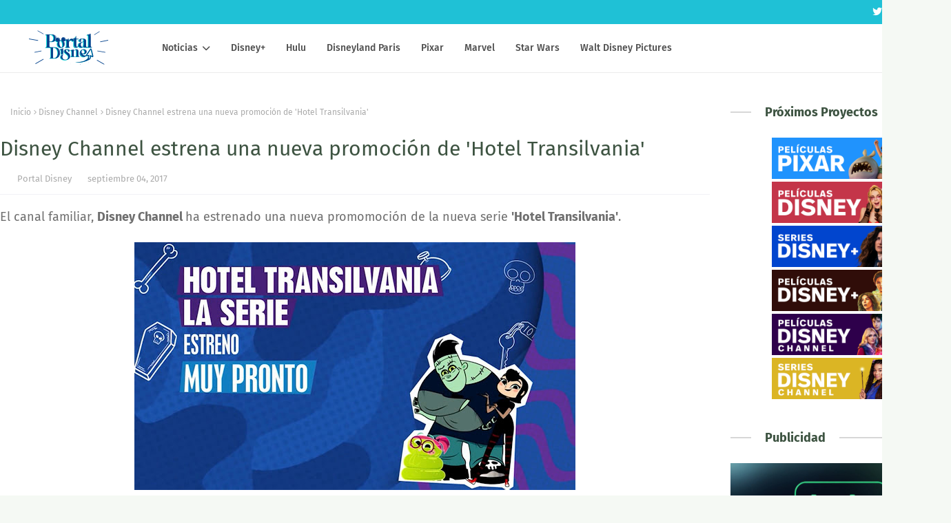

--- FILE ---
content_type: text/javascript; charset=UTF-8
request_url: https://www.portal-disney.com/feeds/posts/default?max-results=5&start-index=4&alt=json-in-script&callback=jQuery1124043692149870866226_1769800418725&_=1769800418726
body_size: 18494
content:
// API callback
jQuery1124043692149870866226_1769800418725({"version":"1.0","encoding":"UTF-8","feed":{"xmlns":"http://www.w3.org/2005/Atom","xmlns$openSearch":"http://a9.com/-/spec/opensearchrss/1.0/","xmlns$blogger":"http://schemas.google.com/blogger/2008","xmlns$georss":"http://www.georss.org/georss","xmlns$gd":"http://schemas.google.com/g/2005","xmlns$thr":"http://purl.org/syndication/thread/1.0","id":{"$t":"tag:blogger.com,1999:blog-512960770238259800"},"updated":{"$t":"2025-12-07T02:00:02.710+01:00"},"category":[{"term":"Videos"},{"term":"Disney Channel"},{"term":"Estrenos"},{"term":"Disney Plus"},{"term":"d"},{"term":"Promos"},{"term":"Película Original Disney Channel"},{"term":"Disney Channel USA"},{"term":"Disney Channel Latinoamérica"},{"term":"Soy Luna"},{"term":"Walt Disney Pictures"},{"term":"Trailer"},{"term":"Marvel"},{"term":"Disney"},{"term":"star"},{"term":"Disney-Pixar"},{"term":"Los Descendientes"},{"term":"Star Wars"},{"term":"Especial"},{"term":"Violetta"},{"term":"Los Descendientes 2"},{"term":"Ladybug"},{"term":"Videoclip"},{"term":"Jessie"},{"term":"Sofia Carson"},{"term":"Liv y Maddie"},{"term":"Riley y el mundo"},{"term":"Karol Sevilla"},{"term":"Martina Stoessel"},{"term":"Imágenes"},{"term":"Los Descendientes 3"},{"term":"Bia"},{"term":"Disney XD"},{"term":"Dove Cameron"},{"term":"K.C. Agente Especial"},{"term":"Booboo Stewart"},{"term":"Cameron Boyce"},{"term":"National Geographic"},{"term":"Mickey Mouse"},{"term":"Austin \u0026 Ally"},{"term":"Serie Original Disney Channel"},{"term":"Campamento Kikiwaka"},{"term":"Disney Channel Cine"},{"term":"Live-action"},{"term":"Star Wars: The Mandalorian"},{"term":"Ruggero Pasquarelli"},{"term":"Mi perro tiene un blog"},{"term":"Un Dos Chef"},{"term":"High School Musical: The Musical"},{"term":"Prodigiosa"},{"term":"Teen Beach 2"},{"term":"Entre hermanos"},{"term":"Mulan"},{"term":"Frozen 2"},{"term":"The Next Step"},{"term":"Aladdin"},{"term":"High School Musical"},{"term":"Andi Mack"},{"term":"Bizaardvark"},{"term":"Michael Ronda"},{"term":"Adelanto"},{"term":"Phineas y Ferb"},{"term":"Vuelve Raven"},{"term":"Ross Lynch"},{"term":"Valentina Zenere"},{"term":"Zendaya"},{"term":"Jorge Blanco"},{"term":"Los Simpsons"},{"term":"Kim Possible"},{"term":"WandaVision"},{"term":"La Sirenita"},{"term":"Alex \u0026 Friends"},{"term":"Frozen el reino del Hielo"},{"term":"Zombies"},{"term":"¡Yo no he sido!"},{"term":"Maia Mitchell"},{"term":"Elena de Avalor"},{"term":"Patoaventuras"},{"term":"El Rey León"},{"term":"Movistar"},{"term":"Soundtrack"},{"term":"Enredados La Serie"},{"term":"Loki"},{"term":"Lizzie McGuire"},{"term":"La Bella y la Bestia"},{"term":"Disney Junior"},{"term":"La Dama y el Vagabundo"},{"term":"Love Victor"},{"term":"Peyton List"},{"term":"Soy Luna Tour"},{"term":"¡Buena Suerte Charlie!"},{"term":"13 días de Halloween"},{"term":"Aimar"},{"term":"Amigas a Destiempo"},{"term":"Applucinante"},{"term":"Evermoor"},{"term":"Fox"},{"term":"Lionel Ferro"},{"term":"Los Magos de Waverly Place"},{"term":"Posters"},{"term":"Rowan Blanchard"},{"term":"Sabrina Carpenter"},{"term":"Carolina Kopelioff"},{"term":"El Retorno de las Brujas"},{"term":"Falcon y el soldado de invierno"},{"term":"Gastón Vietto"},{"term":"Navidad 2016"},{"term":"We Love Viernes"},{"term":"Coop and Cami Ask the World"},{"term":"D23 Expo"},{"term":"Disney Parks"},{"term":"Hulu"},{"term":"Cruella"},{"term":"Raven"},{"term":"Teen Beach Movie"},{"term":"Tini El gran cambio de Violetta"},{"term":"Disneyland Paris"},{"term":"Katja Martinez"},{"term":"El Monaguillo"},{"term":"Mercedes Lambre"},{"term":"Raven´s Home"},{"term":"Diego Dominguez"},{"term":"Dumbo"},{"term":"Hotel Transilvania"},{"term":"Raya and The Last Dragon"},{"term":"Chica Vampiro"},{"term":"Hannah Montana"},{"term":"Hocus Pocus 2"},{"term":"Radio Disney Music Awards"},{"term":"Spiderman"},{"term":"Un dia en Disney"},{"term":"Disneyland"},{"term":"Enredados"},{"term":"High School Musical 2"},{"term":"Onward"},{"term":"Solo asesinatos en el edificio"},{"term":"Star Wars Rebels"},{"term":"Toy Story"},{"term":"Toy Story 4"},{"term":"Violetta Live 2015"},{"term":"Zombies 2"},{"term":"Disney Channel UK"},{"term":"Frozen Fever"},{"term":"Jaja Show"},{"term":"Netflix"},{"term":"Star contra las fuerzas del mal"},{"term":"The Lodge"},{"term":"Big Sky"},{"term":"Camp Rock"},{"term":"Hércules"},{"term":"La Guardia del León"},{"term":"Luca"},{"term":"Raven Symoné"},{"term":"Skai Jackson"},{"term":"The World according to Jeff Goldblum"},{"term":"Adventures in Babysitting"},{"term":"Bunk'd"},{"term":"Club Houdini"},{"term":"Freaky Friday"},{"term":"High School Musical 3: Fin de Curso"},{"term":"La Princesa Sofía"},{"term":"Laura Marano"},{"term":"Mi hermana Invisible"},{"term":"Soul"},{"term":"Sydney to the Max"},{"term":"Tour"},{"term":"Toy Story of Terror"},{"term":"Zac Efron"},{"term":"Artemis Fowl"},{"term":"Demi Lovato"},{"term":"Once"},{"term":"Spot TV"},{"term":"Wallpapers"},{"term":"Adrián Salzedo"},{"term":"Best Friends Whenever"},{"term":"Big City Greens"},{"term":"Big Hero 6 The Series"},{"term":"Camp Rock 2: The Final Jam"},{"term":"Canguros en Apuros"},{"term":"Invisible Sister"},{"term":"K.C. Undercover"},{"term":"Lab Rats"},{"term":"Lilo \u0026 Stitch"},{"term":"Magia del revés"},{"term":"Paris Berelc"},{"term":"Soy Luna Live"},{"term":"Soy Luna en vivo"},{"term":"Vanessa Hudgens"},{"term":"101 Dálmatas"},{"term":"ABC"},{"term":"Anatomia de Grey"},{"term":"Blancanieves"},{"term":"Concurso"},{"term":"El chico Ideal"},{"term":"Enredados otra vez"},{"term":"George Sear"},{"term":"High School Musical 4"},{"term":"Jungle Cruise"},{"term":"Landry Bender"},{"term":"Lauren Taylor"},{"term":"Mickey Mouse Squad"},{"term":"Naomi Sequeira"},{"term":"Phineas y Ferb Star Wars"},{"term":"Pinocho"},{"term":"Solar Opposites"},{"term":"Vaya Cambiazo"},{"term":"Viuda negra"},{"term":"A Descendants Story"},{"term":"ANT Farm"},{"term":"Alexandra Beaton"},{"term":"Ashley Tisdale"},{"term":"Cenicienta"},{"term":"Coco"},{"term":"DVD"},{"term":"Disney Plus LA"},{"term":"Finney Cassidy"},{"term":"Forky asks a question"},{"term":"Galeria Star Wars"},{"term":"Hamilton"},{"term":"Jenna Ortega"},{"term":"La Cenicienta"},{"term":"Leigh-Allyn Baker"},{"term":"Los Descendientes Wicked World"},{"term":"Monstruos S.A."},{"term":"Monstruos a la obra"},{"term":"Navidad 2018"},{"term":"Pat el Perro"},{"term":"Penny en Mars"},{"term":"Pijama Party"},{"term":"Tiana y el Sapo"},{"term":"Toy Story: That time forgot"},{"term":"20th Century Studios"},{"term":"Clone Wars"},{"term":"Coco y Lana"},{"term":"Debby Ryan"},{"term":"Diary of a Future President"},{"term":"Frozen Lego"},{"term":"Georgia Lock"},{"term":"Jacob Bertrand"},{"term":"Las Sirenas de Mako"},{"term":"Moonknight"},{"term":"Ms Marvel"},{"term":"Muppets Now"},{"term":"Navidad 2017"},{"term":"Novedades Web"},{"term":"Peter Pan y Wendy"},{"term":"Phineas y Ferb Candance"},{"term":"Shake it Up"},{"term":"She Hulk"},{"term":"Tangled the Series"},{"term":"Vuelven los magos de Waverly Place"},{"term":"Zack y Cody Todos a Bordo"},{"term":"Buscando a Nemo"},{"term":"CD"},{"term":"China Anne McClain"},{"term":"Del revés (Inside Out)"},{"term":"Disney Channel Summer Festival"},{"term":"El Mister"},{"term":"Frozen Una aventura de Olaf"},{"term":"Halloween 2016"},{"term":"Helstrom"},{"term":"Jonas Brothers"},{"term":"Karan Bar"},{"term":"La Ley de Milo Murphy"},{"term":"Maléfica"},{"term":"Mi vida entre chicos"},{"term":"Percy Jackson"},{"term":"Peter Pan"},{"term":"Ralph rompe internet"},{"term":"Solo en Casa"},{"term":"Soy Luna DIY"},{"term":"Spencer Boldman"},{"term":"Sunny Entre Estrellas"},{"term":"What if"},{"term":"Wizards Beyond Waverly Place"},{"term":"Yo y el Mundo"},{"term":"Amadrinadas"},{"term":"App"},{"term":"Bad Hair Day"},{"term":"Casa buho"},{"term":"Corbin Bleu"},{"term":"DCGroup"},{"term":"Flipante Noa"},{"term":"Halloween 2018"},{"term":"Hotel Dulce Hotel Las Aventuras de Zack y Cody"},{"term":"Juacas"},{"term":"Just Roll With It"},{"term":"Lemonade Mouth"},{"term":"Los 7E"},{"term":"Los Vengadores en Acción"},{"term":"Los secretos de Sulphur Springs"},{"term":"Noelle"},{"term":"Pepper 3"},{"term":"Photoshoot"},{"term":"Radio Disney"},{"term":"Secret Society"},{"term":"Selena Gomez"},{"term":"SparkShorts"},{"term":"Spin"},{"term":"Stuck in the Middle"},{"term":"The Swap"},{"term":"Vodafone"},{"term":"American Horror Stories"},{"term":"Ana Jara"},{"term":"Así se hizo Frozen 2"},{"term":"Backstage"},{"term":"Ben Savage"},{"term":"Brave (Indomable)"},{"term":"Campanilla"},{"term":"Cine"},{"term":"Clouds"},{"term":"Con amor Simon"},{"term":"Disney Channel Revista Oficial"},{"term":"El Jorobado de Notre Dame"},{"term":"Encore"},{"term":"Gabby Duran"},{"term":"Gravity Falls"},{"term":"Hawkeye"},{"term":"How to build a better boy"},{"term":"Joe Jonas"},{"term":"La Misteriosa Sociedad Benedict"},{"term":"Los Muppets"},{"term":"NaNaNavidad"},{"term":"Olivia Rodrigo"},{"term":"Películas 100"},{"term":"Pocahontas"},{"term":"Skylar contra el Monstruo"},{"term":"Somos los mejores"},{"term":"Vampirina"},{"term":"Wasabi Warriors"},{"term":"vlog"},{"term":"Al otro lado del instituto"},{"term":"Anfibilandia"},{"term":"Boba Fett"},{"term":"Bobs Burgers"},{"term":"Boca-zas"},{"term":"Campanilla y el secreto de las Hadas"},{"term":"Cars"},{"term":"Casting Disney"},{"term":"Chip y Chop"},{"term":"Cortometraje"},{"term":"Desayúnate El Verano"},{"term":"Disenchanted"},{"term":"Entrevista"},{"term":"Eternals"},{"term":"Kelli Berglund"},{"term":"La familia Proud"},{"term":"Madison Hu"},{"term":"Maléfica 2"},{"term":"Manual del jugón para casi todo"},{"term":"Marina Orta"},{"term":"Mighty Med"},{"term":"Monique Coleman"},{"term":"Paula Dalli"},{"term":"Phineas y Ferb La Película"},{"term":"Por fin solo en casa"},{"term":"R5"},{"term":"ShopDisney"},{"term":"Socios y sabuesos"},{"term":"Star Plus"},{"term":"The One and Only Ivan"},{"term":"Tú eliges"},{"term":"Un día de Pelos"},{"term":"Vaiana"},{"term":"We Love"},{"term":"WolfBlood"},{"term":"XMen"},{"term":"Bambi"},{"term":"Bella Thorne"},{"term":"Big Hero 6"},{"term":"Bingo y Rolly"},{"term":"Binny y el Fantasma"},{"term":"Black Beauty"},{"term":"Blogueras"},{"term":"Buscando a Dory"},{"term":"Calle Dalmatas 101"},{"term":"Campamento Lakebottom"},{"term":"Campanilla y el gran Rescate"},{"term":"Cloud 9"},{"term":"Danielle Fishel"},{"term":"Disney Channel Francia"},{"term":"Disney Play"},{"term":"Doctora Juguetes"},{"term":"El Retorno de los Magos: Alex vs Alex"},{"term":"El diario de Greg"},{"term":"El libro de la Selva"},{"term":"El regreso Mary Poppins"},{"term":"Enredados para siempre"},{"term":"Fam Jam"},{"term":"Fast Layne"},{"term":"Ferran Adriá"},{"term":"Genius"},{"term":"Halloween 2017"},{"term":"Heidi: Bienvenida a casa"},{"term":"Hilary Duff"},{"term":"Karan Brar"},{"term":"La Bella Durmiente"},{"term":"La Gira"},{"term":"Los Proud"},{"term":"Magic Camp"},{"term":"Menuda momia"},{"term":"Navidad 2015"},{"term":"Navidad 2020"},{"term":"Ojo de halcón"},{"term":"PJ Masks"},{"term":"Programa de Protección de Princesas"},{"term":"Rebel"},{"term":"Rompe Ralph"},{"term":"Soy Luna The Journey"},{"term":"Star Wars la Remesa Mala"},{"term":"Timmy Failure"},{"term":"Zombies 3"},{"term":"A very Jonas Christmas"},{"term":"American Horror Story"},{"term":"Avance"},{"term":"Besos al aire"},{"term":"Bia Live Tour"},{"term":"Black is king"},{"term":"Blu-ray"},{"term":"Campamento Zombie"},{"term":"Campanilla Hadas y Piratas"},{"term":"Campanilla y el tesoro perdido"},{"term":"Christopher Robin"},{"term":"Como conoci a vuestro padre"},{"term":"Cuento de Navidad"},{"term":"DCGroup DIY"},{"term":"Disney Channels Pop Pick"},{"term":"Disney Store"},{"term":"Disney en el pasado"},{"term":"Disneynature"},{"term":"Doogie Kamealoha M.D."},{"term":"E.T."},{"term":"El Retorno de las Brujas 2"},{"term":"El Rey León 2: El tesoro de Simba"},{"term":"Encantada"},{"term":"Encanto"},{"term":"Forever in Your Mind"},{"term":"Halloween 2019"},{"term":"Halloweentown"},{"term":"Hank Zipzer"},{"term":"Howard"},{"term":"Inside Out"},{"term":"JONAS L.A"},{"term":"La casa de Mickey Mouse"},{"term":"Lamp Life"},{"term":"Los Descendientes Boda Real"},{"term":"Los Vengadores"},{"term":"Mickey: The True Original Exhibition"},{"term":"Miley Cyrus"},{"term":"Minnie Mouse"},{"term":"Miraculous Lady Dragon"},{"term":"Monsters at Work"},{"term":"Muppets Haunted Mansion"},{"term":"My Camp Rock"},{"term":"Niko 2"},{"term":"Obi-Wan Kenobi"},{"term":"Pam y Tommy"},{"term":"Pecezuelos"},{"term":"Piratas del Caribe"},{"term":"Planet 51"},{"term":"Portal Disney"},{"term":"Programa"},{"term":"Prop culture"},{"term":"Red"},{"term":"Roberto Leal"},{"term":"Shang Chi"},{"term":"Shawn Mendes"},{"term":"Soy Luna Express"},{"term":"Spider-man Homecoming"},{"term":"Spooksville"},{"term":"Star Wars: Resistance"},{"term":"Stargirl"},{"term":"The Owl House"},{"term":"The Right Stuff"},{"term":"Tomorrowland: el mundo del mañana"},{"term":"Un Dos Chef - Episodios"},{"term":"Violetta: El Viaje"},{"term":"Willow"},{"term":"Zeke y Luther"},{"term":"¡Voy a brillar!"},{"term":"16 Deseos"},{"term":"Adam Hicks"},{"term":"Agatha All Along"},{"term":"Alicia en el país de las maravillas"},{"term":"American Dragon"},{"term":"Apartado Disney"},{"term":"Atrapada en la Navidad"},{"term":"Audiencias"},{"term":"Avatar"},{"term":"Baymax"},{"term":"Bichos"},{"term":"Bodas de ensueño"},{"term":"Bradley Steven Perry"},{"term":"Calendario Disney Channel"},{"term":"Cambio de Clase"},{"term":"Casper"},{"term":"Christmas Again"},{"term":"Clara Alonso"},{"term":"Concurso Familiar"},{"term":"Dentro de Disney"},{"term":"Descendants Wicked World"},{"term":"Disney 100"},{"term":"Disney Channel Brasil"},{"term":"Disney Channel Replay"},{"term":"Disney Cinemagic"},{"term":"Disney Insidears"},{"term":"Doctor Strange"},{"term":"Dopesick"},{"term":"El Emperador y sus locuras"},{"term":"El Rey León 3"},{"term":"Family Channel"},{"term":"Fancy Nancy"},{"term":"Flora y Ulises"},{"term":"Frozen Olaf"},{"term":"Futurama"},{"term":"Galaxia Wander"},{"term":"HSM 10"},{"term":"Halloween 2020"},{"term":"Hannah Montana La Película"},{"term":"Hermano Oso"},{"term":"Jake y los Piratas"},{"term":"Jumanji"},{"term":"Just Beyond"},{"term":"La Fabulosa Aventura de Sharpay"},{"term":"La banda del patio"},{"term":"La suerte"},{"term":"Leonardo Cecchi"},{"term":"Lightyear"},{"term":"Los Increibles 2"},{"term":"Lu"},{"term":"Lucas Grabeel"},{"term":"Marshall Williams"},{"term":"Marvel 616"},{"term":"Mary Poppins"},{"term":"Mech-x4"},{"term":"Merlín el encantador"},{"term":"Mickey y los superpilotos"},{"term":"Modok"},{"term":"Monstober 2014"},{"term":"Monstruos University"},{"term":"Nick James"},{"term":"Olaf Presents"},{"term":"Only Murders"},{"term":"Pesadilla antes de Navidad"},{"term":"Peyton Elizabeth Lee"},{"term":"Pistol"},{"term":"Pride"},{"term":"Project MC2"},{"term":"Radio Disney Music Awards 2015"},{"term":"Randy Cunningham Ninja Total"},{"term":"Sneakerella"},{"term":"Spooky Buddies"},{"term":"Star Channel"},{"term":"Star Wars The Bad Batch"},{"term":"Star Wars Visions"},{"term":"Strange World"},{"term":"TDT"},{"term":"The Cheetah Girls: Un Mundo"},{"term":"The Dropout"},{"term":"The Lion Guard"},{"term":"Up"},{"term":"Viaje a lo oculto"},{"term":"Wedding Season"},{"term":"West Side Story"},{"term":"Y El Ultimo Hombre"},{"term":"102 Dálmatas"},{"term":"9-1-1"},{"term":"A Celebration of the Music from Coco"},{"term":"Alvin y las ardillas"},{"term":"Amigos pasajeros"},{"term":"Amphibia"},{"term":"Andor"},{"term":"Angela Molina"},{"term":"Animazen"},{"term":"Anne Hathaway"},{"term":"Atlantis: El imperio perdido"},{"term":"Austin North"},{"term":"Avatar 2"},{"term":"Balenciaga"},{"term":"Becoming"},{"term":"Bolt"},{"term":"Brandy y Mr Whiskers"},{"term":"Bridgit Mendler"},{"term":"Bug Juice"},{"term":"Capitana Marvel"},{"term":"Cars 3"},{"term":"Como perros y gatos"},{"term":"Concurso Los Vengadores"},{"term":"Continuidad"},{"term":"Cortinillas"},{"term":"Cory en la casa Blanca"},{"term":"DCGroup Vlogs"},{"term":"Daredevil"},{"term":"Dinosaurios"},{"term":"Disney Channel Italia"},{"term":"Disney Channel Portugal"},{"term":"Earth to Ned"},{"term":"El Cascanueces y Los Cuatro Reinos"},{"term":"El club secreto"},{"term":"Elio"},{"term":"Expo"},{"term":"Fan Fest"},{"term":"Forever Boys"},{"term":"Frankenweenie"},{"term":"Full Out"},{"term":"Ghostforce"},{"term":"Godmothered"},{"term":"Groot"},{"term":"HBO"},{"term":"Halloween 2014"},{"term":"Henry el monstruo feliz"},{"term":"High Potential"},{"term":"Hook"},{"term":"Ice Age"},{"term":"Igor"},{"term":"Ironheart"},{"term":"Jaja Lab"},{"term":"Kirby Buckets"},{"term":"Kuzco un emperador en el cole"},{"term":"La Magia de Animal Kingdom de Disney"},{"term":"Launchpad"},{"term":"Locos por el surf"},{"term":"Los Cuentos de Minnie"},{"term":"Los Descendientes 4"},{"term":"Los Descendientes Corazon Rebelde"},{"term":"Los Magos de Waverly Place La Película"},{"term":"Los nuevos Mutantes"},{"term":"Lucia Gil"},{"term":"Madre e HIja"},{"term":"Marvel Rising"},{"term":"Matilda"},{"term":"McCartney"},{"term":"Mike"},{"term":"Miles del futuro"},{"term":"Minnie Mouse collection"},{"term":"Minnie y la Moda"},{"term":"Miraculous United HeroeZ"},{"term":"Mitchell Hope"},{"term":"Monster House"},{"term":"Mufasa"},{"term":"Mulan 2"},{"term":"Mundo Mickey Mouse"},{"term":"Nick Jonas"},{"term":"No Exit"},{"term":"Olaf"},{"term":"Olivia Holt"},{"term":"On pointe"},{"term":"Película Original Disney XD"},{"term":"Peter Pan La Gran Aventura"},{"term":"Peter Punk"},{"term":"Peyton Meyer"},{"term":"Phil del futuro"},{"term":"Play Luna"},{"term":"Prey"},{"term":"Ratatouille"},{"term":"Robin Hood"},{"term":"Sabrina secretos de brujas"},{"term":"Safety"},{"term":"Saige pinta el cielo"},{"term":"Salta"},{"term":"Secrets of Sulphur Springs"},{"term":"Short Circuit"},{"term":"Siempre fui yo"},{"term":"Space Jam"},{"term":"Spy Kids"},{"term":"Star Wars Cuentos escalofriantes"},{"term":"Star Wars Holiday"},{"term":"Step Up 2"},{"term":"Tarzán"},{"term":"The Bear"},{"term":"The Cheetah Girls"},{"term":"The King Man"},{"term":"Thor"},{"term":"Togo"},{"term":"Tras las cámaras"},{"term":"Tron Ares"},{"term":"Un Chiflado Encantador"},{"term":"Verano"},{"term":"Wall-e"},{"term":"Y: The Last Man"},{"term":"Zack y Cody La Película"},{"term":"Zapped"},{"term":"Zootrópolis"},{"term":"22 contra la Tierra"},{"term":"A Disney Channel Holiday Celebration"},{"term":"Ahsoka"},{"term":"Alex \u0026 Friends La Película"},{"term":"Alexander y el día Terrible Horrible Espantoso Horroroso"},{"term":"Alien planeta Tierra"},{"term":"Amanda Knox"},{"term":"Amienemigos"},{"term":"Anabel Alonso"},{"term":"Arthur y la venganza de Maltazard"},{"term":"Assembled"},{"term":"Avatar 3"},{"term":"Avengers Campus"},{"term":"Balto 3"},{"term":"Best Friends Forever"},{"term":"Bestiales Animales"},{"term":"Black Panther"},{"term":"Bruja Escarlata y Vision"},{"term":"CRAKS"},{"term":"Calum"},{"term":"Cameron"},{"term":"Camp Rock 3"},{"term":"Canal+"},{"term":"Candy"},{"term":"Carnaval"},{"term":"Cars en la carretera"},{"term":"Coppola"},{"term":"Cosas de Hermanas"},{"term":"Crossover"},{"term":"Dani Sánchez"},{"term":"Del reves 2"},{"term":"Descubriendo a Los Robinsons"},{"term":"Disney Challenge"},{"term":"Disney Magic Run"},{"term":"Disney Now"},{"term":"Disney The Exhibition"},{"term":"DisneyLife"},{"term":"Documental"},{"term":"Dragon Ball"},{"term":"Dug y Carl"},{"term":"El Grinch"},{"term":"Elemental"},{"term":"Emery Kelly"},{"term":"Emma Watson"},{"term":"Entrelazados"},{"term":"Erase una vez"},{"term":"Erase una vez 2"},{"term":"Especial 2015"},{"term":"Extraordinary"},{"term":"Fancy Nancy Clancy"},{"term":"Fenomeno Fan"},{"term":"Flash y Los Ronks"},{"term":"Free guy"},{"term":"Frozen 3"},{"term":"G-Force Licencia para espiar"},{"term":"Gnomeo y Julieta"},{"term":"Growing Up"},{"term":"Guardianes de la Galaxia"},{"term":"Hada Madrina"},{"term":"Halloween 2015"},{"term":"Happier than Ever"},{"term":"Hechizada"},{"term":"Hero Project"},{"term":"Home Sweet Home Alone"},{"term":"Hulk y los agentes SMASH"},{"term":"Into the Woods"},{"term":"Jean-Luc Bilodeau"},{"term":"Khumba"},{"term":"Kika Superbruja"},{"term":"La busqueda"},{"term":"La vida y Beth"},{"term":"La Última"},{"term":"Lanzamiento"},{"term":"Leo Harlem"},{"term":"Liam Attridge"},{"term":"Lily James"},{"term":"LoliRock"},{"term":"Los Aristogatos"},{"term":"Los Increibles"},{"term":"Los Picapiedra"},{"term":"Los Picapiedra en Viva Rock Vegas"},{"term":"LucasFilm"},{"term":"Lucky Duck"},{"term":"Mariano González"},{"term":"Match"},{"term":"Matt Prokop"},{"term":"Melissa de la Cruz"},{"term":"Mentiras Verdaderas"},{"term":"Misión sin permiso"},{"term":"Monstubre 2014"},{"term":"Muévete esto es Nueva York"},{"term":"Nautilus"},{"term":"Navidad 2014"},{"term":"Navidad 2019"},{"term":"Nomadland"},{"term":"Nos vemos en otra vida"},{"term":"Pants of Fire"},{"term":"Patito Feo"},{"term":"Piny instituto de Nueva York"},{"term":"Ponte en mi lugar"},{"term":"Ponte en mi lugar de nuevo"},{"term":"Princeas Disney"},{"term":"Princesa Disney"},{"term":"Princesa por Sorpresa"},{"term":"Raini Rodriguez"},{"term":"Reservation Dogs"},{"term":"Revista"},{"term":"Ricky Garcia"},{"term":"Rosaline"},{"term":"Salvaje"},{"term":"Sammy"},{"term":"Samsung"},{"term":"San Valentín"},{"term":"Santa Claus"},{"term":"Sarah Hyland"},{"term":"Scooby-Doo"},{"term":"Searchlight Pictures"},{"term":"Sebastián Athié"},{"term":"Secret Invasion"},{"term":"Shook"},{"term":"So Random"},{"term":"Spidey and his amazing friends"},{"term":"Star Wars Las aventuras de los Freemaker"},{"term":"Star Wars VII"},{"term":"Star Wars: Forces of Destiny"},{"term":"Step Up"},{"term":"Super 4"},{"term":"Super Buddies"},{"term":"Taylor Swift"},{"term":"The Cheetah Girls 2"},{"term":"The Full Monty"},{"term":"The Imagineering Story"},{"term":"The Kardashians"},{"term":"The Next Step Tour"},{"term":"The Night House"},{"term":"The old man"},{"term":"Theme Song"},{"term":"Tierra incógnita"},{"term":"Tini Tour"},{"term":"Todas las de la ley"},{"term":"Turning Red"},{"term":"Ultimate Spiderman"},{"term":"Un chihuahua en Beverly Hills"},{"term":"Un médico precoz"},{"term":"Una Cenicienta Moderna 3"},{"term":"Under Wraps"},{"term":"Upside Down Magic"},{"term":"Verano 2018"},{"term":"Violetta en Concierto"},{"term":"Walt Disney Records"},{"term":"Winnie the Pooh"},{"term":"Wisdom"},{"term":"Wolfgang"},{"term":"Wonder Man"},{"term":"XMen 97"},{"term":"Yomvi"},{"term":"Zootrópolis 2"},{"term":"#0"},{"term":"9-1-1 Nashville"},{"term":"AS"},{"term":"Agatha quien si no"},{"term":"Aidan Shipley"},{"term":"Aitor Saez"},{"term":"Alicia a través del espejo"},{"term":"Ana Mena"},{"term":"Anastasia"},{"term":"Angelina Jolie"},{"term":"Ardys"},{"term":"Art Attack"},{"term":"Ashley Olsen"},{"term":"Ayla y Los Mirror"},{"term":"Balto 2"},{"term":"Basil"},{"term":"Beethoven"},{"term":"Behind the Attraction"},{"term":"Blade"},{"term":"Blake Michael"},{"term":"Brenda Song"},{"term":"Briar Nolet"},{"term":"Britt Robertson"},{"term":"Bunks"},{"term":"Cadete Kelly"},{"term":"Calimero"},{"term":"Calum Worthy"},{"term":"Campamento Newton"},{"term":"Campanilla y la leyenda de la Bestia"},{"term":"Cantajuego Plaza Encanto"},{"term":"Capitan America"},{"term":"Capitana Marvel 2"},{"term":"Carlitos y el campo de los sueños"},{"term":"Caroline Flack"},{"term":"Chad Powers"},{"term":"Colegas en el bosque 3"},{"term":"Como se crea una atraccion"},{"term":"Conecta y canta"},{"term":"Crecer como animal"},{"term":"Custodia repartida"},{"term":"Cómo conocí a vuestro padre"},{"term":"Dan Stevens"},{"term":"Daniel Cerezo"},{"term":"Darkwing Duck"},{"term":"Dasoul"},{"term":"De vuelta a los 17"},{"term":"Deadpool"},{"term":"Disney Channel Alemania"},{"term":"Disney Deluxe"},{"term":"Disney Fun Run"},{"term":"Disney Llave"},{"term":"Disney Lorcana"},{"term":"Disney Movies"},{"term":"Disney Pride"},{"term":"Disney en TV"},{"term":"Doce en casa"},{"term":"Don Quijote"},{"term":"Dopamina"},{"term":"Dorys Reef Cam"},{"term":"Dylan Schmid"},{"term":"ET"},{"term":"El Patito Lucky"},{"term":"El País"},{"term":"El Regalazo de la Navidad"},{"term":"El Rey León 2"},{"term":"El diario de Greg 2"},{"term":"El piloto"},{"term":"El tour de Los Muppets"},{"term":"El viaje de Arlo"},{"term":"El vuelo del navegante"},{"term":"El último duelo"},{"term":"Elegidos para el triunfo"},{"term":"Elegidos para guiar"},{"term":"Enterpreneurs"},{"term":"Eragon"},{"term":"Evento"},{"term":"Fa-la-la-lidays"},{"term":"FalalaLidays"},{"term":"Freakier Friday"},{"term":"Freeform"},{"term":"Fresh"},{"term":"Gabby Harrison"},{"term":"Galácticos"},{"term":"Gargolas"},{"term":"Gemeliers"},{"term":"Generaciones"},{"term":"George Clooney"},{"term":"Goofy e Hijo"},{"term":"Gus Kamp"},{"term":"Gusano Marciano"},{"term":"Happy Feet"},{"term":"Helena Bonham-Carter"},{"term":"Historias de Droides"},{"term":"Hoppers"},{"term":"Hotel Transylvania"},{"term":"In Real Life"},{"term":"Indiana Jones"},{"term":"InviZimals"},{"term":"Isaac Lupien"},{"term":"Isabel Preysler"},{"term":"Isaiah Peck"},{"term":"Ismael"},{"term":"Iwaju"},{"term":"Jake T. Austin"},{"term":"Jake Thomas"},{"term":"Jandino"},{"term":"Johnny Depp"},{"term":"Jordan Clark"},{"term":"Jorge Lopez"},{"term":"Judy Moody y su increíble verano"},{"term":"Just Dance World Cup"},{"term":"Kaiser Karl"},{"term":"Keeper of the Lost Cities"},{"term":"Kenny Ortega"},{"term":"Kick Buttowski"},{"term":"King Kong"},{"term":"King of Savvy"},{"term":"Kingdom Hearts"},{"term":"Kizazi Moto"},{"term":"Kran Brar"},{"term":"La Competencia Music"},{"term":"La Navidad mágica de Mickey"},{"term":"La Princesa Prometida"},{"term":"La bruja novata"},{"term":"La conductora"},{"term":"La mano que mece la cuna"},{"term":"La mansión encantada"},{"term":"La reina de las nieves"},{"term":"Ladrones"},{"term":"Lalaine"},{"term":"Las Kardashian"},{"term":"Las Nuevas Crónicas de Yoda"},{"term":"Las aventuras de Sharkboy y Lavagirl"},{"term":"Las flipantes historias del Capitán Calzoncillos"},{"term":"Las largas sombras"},{"term":"Laura Esquivel"},{"term":"Lego Disney"},{"term":"Life-Size"},{"term":"Life-Size 2"},{"term":"Like"},{"term":"Limbo"},{"term":"Lindsay Lohan"},{"term":"Little Town"},{"term":"Lodovica Comello"},{"term":"Los 4 Fantasticos"},{"term":"Los Increibles 3"},{"term":"Los Vengadores 2: La era de un Ultón"},{"term":"Los ojos de Wakanda"},{"term":"Los padrinos mágicos"},{"term":"Los vigilantes de la playa"},{"term":"Lucrecia: un crimen de odio"},{"term":"Lucy Hale"},{"term":"Luke Benward"},{"term":"Mansion Encantada"},{"term":"Mary-Kate Olsen"},{"term":"Mashup"},{"term":"Mi niñera es un vampiro"},{"term":"Mickey Murphy's Law"},{"term":"Milo Murphy's Law"},{"term":"Misterio en Venecia"},{"term":"Mo'ne Davis"},{"term":"Moana 2"},{"term":"Moises Arias"},{"term":"Monstru"},{"term":"Mrs Marvel"},{"term":"Mundo Pixar"},{"term":"My Little Pony: La Magia de la Amistad"},{"term":"Myles Erlick"},{"term":"Navidad con los Buddies"},{"term":"Ndrangheta"},{"term":"Ninja Hattori"},{"term":"Nintendo"},{"term":"Not Okay"},{"term":"Oliver y su pandilla"},{"term":"On the Edge with Alex Honnold"},{"term":"Once on this Island"},{"term":"Opinion"},{"term":"Oz Un Mundo de Fantasía"},{"term":"Paige \u0026 Frankie"},{"term":"Pandora The World of Avatar"},{"term":"Panini"},{"term":"Peacock"},{"term":"Pepinillo y Cacahuete"},{"term":"Pokemon"},{"term":"Por mandato del cielo"},{"term":"Predator"},{"term":"Predator Badlands"},{"term":"Primark"},{"term":"Primos"},{"term":"Principes Disney"},{"term":"Quebranto"},{"term":"Quedate en casa con Olaf"},{"term":"Qué se cuece Olaf"},{"term":"Radio Rebelde"},{"term":"Rapunzel"},{"term":"Ratchet and Clank"},{"term":"Raul Rivas"},{"term":"Renegade Nell"},{"term":"Rental Family"},{"term":"Review"},{"term":"Richard Madden"},{"term":"Rio"},{"term":"Robin Roberts"},{"term":"Robots"},{"term":"Rompedientes"},{"term":"Ron da error"},{"term":"SBT"},{"term":"Sadie Sparks"},{"term":"Santa Can 2"},{"term":"Santa Evita"},{"term":"Santuario de chimpances"},{"term":"Scream Queens"},{"term":"Semana Zoorprendente"},{"term":"Shop Class"},{"term":"Si es martes es asesinato"},{"term":"Sister Sister"},{"term":"Sister act 3"},{"term":"Snowdrop"},{"term":"Sobrevolando"},{"term":"Soñando Soñando Triunfé Patinando"},{"term":"Space Mountain"},{"term":"Spiderwick"},{"term":"Spooked"},{"term":"Sr Young"},{"term":"Star Girl"},{"term":"Star Wars Land"},{"term":"Star Wars Tripulación perdida"},{"term":"Star vs. the Forces of Evil"},{"term":"Stuart Little"},{"term":"Sunny Bunnies"},{"term":"Sunocast"},{"term":"Taveeta Szymanowicz"},{"term":"Tendencias"},{"term":"The Ballad of Renegade Nell"},{"term":"The Beatles: Get Back"},{"term":"The Mandalorian \u0026 Grogu"},{"term":"The Marvels"},{"term":"The Mighty Ducks"},{"term":"The Paper Magician"},{"term":"The Princess"},{"term":"The Quest"},{"term":"The Wonder Years"},{"term":"Throw Like Mo"},{"term":"Thunderbolts"},{"term":"Tiana"},{"term":"Tienda Disney"},{"term":"Todo igual o no"},{"term":"Toy Story 5"},{"term":"Trevor Tordjman"},{"term":"Tsum Tsum"},{"term":"Tyra Banks"},{"term":"Un asesino entre nosotros"},{"term":"Una Cenicienta Moderna"},{"term":"Una auténtica muñeca"},{"term":"VLovers"},{"term":"Vaiana 2"},{"term":"Vampirina Un insti de miedo"},{"term":"Vengadores en Acción"},{"term":"Verano 2017"},{"term":"Victoria Baldesarra"},{"term":"Violetta: La emoción del concierto"},{"term":"VisionQuest"},{"term":"Wakanda"},{"term":"Wallpapers DCGroup"},{"term":"Watch Party The Bachelor"},{"term":"Welcome to Wrexham"},{"term":"Wendy Wu"},{"term":"Win or Lose"},{"term":"Y the last man"},{"term":"Yo adicto"},{"term":"Z4"},{"term":"Zafarrancho en el rancho"},{"term":"Zip Zip"},{"term":"Zipi y Zape y el club de la Canica"},{"term":"Zombies Serie"},{"term":"nimazen"},{"term":"por m"},{"term":"she"},{"term":"¡Qué talento!"},{"term":"Álvaro Soler"},{"term":"Útima Hora"}],"title":{"type":"text","$t":"Portal Disney"},"subtitle":{"type":"html","$t":"Tu web número uno sobre las noticias, novedades, estrenos y promociones del mundo de Disney Channel, Bia, Los Descendientes y todo el mundo de Disney."},"link":[{"rel":"http://schemas.google.com/g/2005#feed","type":"application/atom+xml","href":"https:\/\/www.portal-disney.com\/feeds\/posts\/default"},{"rel":"self","type":"application/atom+xml","href":"https:\/\/www.blogger.com\/feeds\/512960770238259800\/posts\/default?alt=json-in-script\u0026start-index=4\u0026max-results=5"},{"rel":"alternate","type":"text/html","href":"https:\/\/www.portal-disney.com\/"},{"rel":"hub","href":"http://pubsubhubbub.appspot.com/"},{"rel":"previous","type":"application/atom+xml","href":"https:\/\/www.blogger.com\/feeds\/512960770238259800\/posts\/default?alt=json-in-script\u0026start-index=1\u0026max-results=5"},{"rel":"next","type":"application/atom+xml","href":"https:\/\/www.blogger.com\/feeds\/512960770238259800\/posts\/default?alt=json-in-script\u0026start-index=9\u0026max-results=5"}],"author":[{"name":{"$t":"Unknown"},"email":{"$t":"noreply@blogger.com"},"gd$image":{"rel":"http://schemas.google.com/g/2005#thumbnail","width":"16","height":"16","src":"https:\/\/img1.blogblog.com\/img\/b16-rounded.gif"}}],"generator":{"version":"7.00","uri":"http://www.blogger.com","$t":"Blogger"},"openSearch$totalResults":{"$t":"3212"},"openSearch$startIndex":{"$t":"4"},"openSearch$itemsPerPage":{"$t":"5"},"entry":[{"id":{"$t":"tag:blogger.com,1999:blog-512960770238259800.post-5001402381578025504"},"published":{"$t":"2025-10-12T23:01:00.011+02:00"},"updated":{"$t":"2025-10-12T23:01:49.452+02:00"},"category":[{"scheme":"http://www.blogger.com/atom/ns#","term":"Disney Plus"},{"scheme":"http://www.blogger.com/atom/ns#","term":"Marvel"},{"scheme":"http://www.blogger.com/atom/ns#","term":"Wonder Man"}],"title":{"type":"text","$t":"Marvel Studios estrena el primer tráiler de 'Wonder Man'"},"content":{"type":"html","$t":"\u003Cp\u003EMarvel Studios presenta el primer tráiler de 'Wonder Man', que se estrenará en la plataforma Disney+ el 28 de enero de 2026.\u003C\/p\u003E\u003Cdiv class=\"separator\" style=\"clear: both; text-align: center;\"\u003E\u003Cimg border=\"0\" data-original-height=\"675\" data-original-width=\"1200\" src=\"https:\/\/blogger.googleusercontent.com\/img\/b\/R29vZ2xl\/AVvXsEhL7Ca7JBiIc7FvyiDseJfnY3IskDsohz5notria-by_BX_KCL0PA2GkQz2mBNz058T1kRERmpPP9j3eKRiSTlAUFRlLWQW4wdIVnXEG_B0CPib5rz2GfkhneaKjVeB3nKhYvPkYZ1vqsZebmrvUA9s6CTxvuvoXCl-nA8AII4wJjK7IeyaY_g_FwT4lo1m\/s16000\/Wonder-Man-Marvel-Studios.webp\" \/\u003E\u003C\/div\u003E\u003Cp\u003E\u003Cb\u003EMarvel Studios \u003C\/b\u003Eha estrenado el primer tráiler de \u003Cb\u003E'Wonder Man'\u003C\/b\u003E, la nueva serie original de \u003Cb\u003EDisney+\u003C\/b\u003E que llegará en exclusiva a la plataforma el 28 de enero de 2026.\u0026nbsp;\u003C\/p\u003E\u003Cp\u003EEl ganador del Emmy \u003Cb\u003EYahya Abdul-Mateen II\u003C\/b\u003E interpreta a \u003Cb\u003ESimon Williams\u003C\/b\u003E, \nun actor fracasado que sueña con interpretar al héroe que idolatraba de \nniño: \u003Cb\u003EWonder Man\u003C\/b\u003E.\u0026nbsp;\u003C\/p\u003E\u003Cp\u003EOriginalmente prevista para diciembre, la serie ha confirmado su \nestreno en España para el 28 de enero de 2026 por \u003Cb\u003EDisney+.\u003C\/b\u003E En el avance, Simon se topa con una\n oportunidad inesperada cuando el prestigioso cineasta Von Kovak \n(interpretado por Zlatko Burić, \u003Cb\u003ESuperman\u003C\/b\u003E) anuncia un \nremake del clásico Wonder Man. En su intento por conseguir el papel, \nSimon termina formando una peculiar amistad con Trevor Slattery (Ben \nKingsley), el actor que fingió ser el villano “Mandarín” en \u003Cb\u003EIron Man 3\u003C\/b\u003E y reapareció en \u003Cb\u003EShang-Chi y la leyenda de los diez anillos\u003C\/b\u003E (2021).\u003C\/p\u003E\n\u003Cp\u003ELa serie ha sido creada por \u003Cb\u003EDestin Daniel Cretton \u003C\/b\u003E(Shang-Chi, \nSpider-Man: Brand New Day, actualmente en rodaje) y \u003Cb\u003EAndrew Guest \n\u003C\/b\u003E(Hawkeye, Brooklyn Nine-Nine, Community), quien ejerce además como \nshowrunner. \u003Cb\u003ECretton\u003C\/b\u003E dirige el primer episodio y produce la ficción, que \ncompletan en el reparto\u003Cb\u003E X Mayo, Demetrius Grosse, Arian Moayed\u003C\/b\u003E y\u003Cb\u003E Olivia \nThirlby\u003C\/b\u003E.\u003C\/p\u003E\u003Cp\u003EEn los cómics, creados por \u003Cb\u003EStan Lee, Jack Kirby \u003C\/b\u003Ey\u003Cb\u003E Don Heck\u003C\/b\u003E en 1964, \n\u003Cb\u003EWonder Man\u003C\/b\u003E es el alias de \u003Cb\u003ESimon Williams\u003C\/b\u003E, hijo de un poderoso industrial\n cuyas empresas caen en desgracia frente a la competencia de Stark \nIndustries. Tras aceptar una peligrosa propuesta de \u003Cb\u003EBarón Zemo\u003C\/b\u003E, Simon \nobtiene poderes iónicos que lo convierten en rival de los Vengadores \nantes de redimirse y unirse al equipo. Con el tiempo, el personaje \ncanaliza su amor por el espectáculo y se convierte en actor y doble de \nriesgo en Hollywood, una faceta que la serie explora con un tono irónico\n y autorreferencial.\u003C\/p\u003E\u003Cp\u003ECon \u003Cb\u003E'Wonder Man'\u003C\/b\u003E, \u003Cb\u003EMarvel\u003C\/b\u003E apuesta por una propuesta \ndiferente dentro de su universo televisivo: una comedia \nmeta-superheroica que promete reírse tanto de los egos de la industria \ndel cine como del propio legado del UCM.\u0026nbsp;\u003C\/p\u003E\u003Cp\u003ELa nueva serie \u003Cb\u003E'Wonder Man' \u003C\/b\u003Ese estrenará el próximo 28 de enero de 2026 en \u003Cb\u003EDisney+\u003C\/b\u003E.\u003C\/p\u003E\u003Cp style=\"text-align: center;\"\u003E\u003Ciframe allow=\"accelerometer; autoplay; clipboard-write; encrypted-media; gyroscope; picture-in-picture; web-share\" allowfullscreen=\"\" frameborder=\"0\" height=\"315\" referrerpolicy=\"strict-origin-when-cross-origin\" src=\"https:\/\/www.youtube.com\/embed\/YUIduBhnHws?si=U_xFh_yuGh43OJpS\" title=\"YouTube video player\" width=\"560\"\u003E\u003C\/iframe\u003E\u003C\/p\u003E\u003Cp\u003E\u003Ci\u003EVia: Mundoplus.tv\u0026nbsp;\u003C\/i\u003E\u003C\/p\u003E"},"link":[{"rel":"replies","type":"application/atom+xml","href":"https:\/\/www.portal-disney.com\/feeds\/5001402381578025504\/comments\/default","title":"Enviar comentarios"},{"rel":"replies","type":"text/html","href":"https:\/\/www.portal-disney.com\/2025\/10\/marvel-studios-estrena-el-primer.html#comment-form","title":"0 comentarios"},{"rel":"edit","type":"application/atom+xml","href":"https:\/\/www.blogger.com\/feeds\/512960770238259800\/posts\/default\/5001402381578025504"},{"rel":"self","type":"application/atom+xml","href":"https:\/\/www.blogger.com\/feeds\/512960770238259800\/posts\/default\/5001402381578025504"},{"rel":"alternate","type":"text/html","href":"https:\/\/www.portal-disney.com\/2025\/10\/marvel-studios-estrena-el-primer.html","title":"Marvel Studios estrena el primer tráiler de 'Wonder Man'"}],"author":[{"name":{"$t":"Unknown"},"email":{"$t":"noreply@blogger.com"},"gd$image":{"rel":"http://schemas.google.com/g/2005#thumbnail","width":"16","height":"16","src":"https:\/\/img1.blogblog.com\/img\/b16-rounded.gif"}}],"media$thumbnail":{"xmlns$media":"http://search.yahoo.com/mrss/","url":"https:\/\/blogger.googleusercontent.com\/img\/b\/R29vZ2xl\/AVvXsEhL7Ca7JBiIc7FvyiDseJfnY3IskDsohz5notria-by_BX_KCL0PA2GkQz2mBNz058T1kRERmpPP9j3eKRiSTlAUFRlLWQW4wdIVnXEG_B0CPib5rz2GfkhneaKjVeB3nKhYvPkYZ1vqsZebmrvUA9s6CTxvuvoXCl-nA8AII4wJjK7IeyaY_g_FwT4lo1m\/s72-c\/Wonder-Man-Marvel-Studios.webp","height":"72","width":"72"},"thr$total":{"$t":"0"}},{"id":{"$t":"tag:blogger.com,1999:blog-512960770238259800.post-4134972978455569582"},"published":{"$t":"2025-10-11T13:42:00.011+02:00"},"updated":{"$t":"2025-10-11T13:42:51.837+02:00"},"category":[{"scheme":"http://www.blogger.com/atom/ns#","term":"9-1-1"},{"scheme":"http://www.blogger.com/atom/ns#","term":"9-1-1 Nashville"},{"scheme":"http://www.blogger.com/atom/ns#","term":"Star Channel"}],"title":{"type":"text","$t":"Star Channel anuncia el estreno de la nueva serie '9-1-1 Nashville' en España "},"content":{"type":"html","$t":"\u003Cp\u003E\u003Cb\u003E\u003Cspan style=\"font-size: large;\"\u003EEl canal de televisión Star Channel anuncia el estreno de la nueva serie '9-1-1 Nashville' en España.\u003C\/span\u003E\u003C\/b\u003E\u003C\/p\u003E\u003Cp style=\"text-align: center;\"\u003E\u003C\/p\u003E\u003Cdiv class=\"separator\" style=\"clear: both; text-align: center;\"\u003E\u003Cimg border=\"0\" data-original-height=\"2160\" data-original-width=\"3840\" src=\"https:\/\/blogger.googleusercontent.com\/img\/b\/R29vZ2xl\/AVvXsEi_-CR4T3CJOiup2QLSnJgPd30ikUIUYGTyR5LKPTF73U5oXeSAXIYeyCsRfqsat7qhGULXZEqTuMGj3-5rP7MpzQtlVaQltkWj7VD-1sXG_IkhVN7UUXgwQUyTqJApWhU7WF9FaQT2Cp8v7IHhBJ-lGbhcDwJ9n99p0QZvObQu7Gita4kA4O2huRvGoMRi\/s16000\/911-nashville-spain-star-channel-es-ES.jpg\" \/\u003E\u003C\/div\u003E\u003Cp\u003E\u003C\/p\u003E\u003Cp\u003EEl canal de televisión\u003Cb\u003E Star Channel\u003C\/b\u003E anuncia el estreno de la nueva serie\u003Cb\u003E '9-1-1 Nashville'\u003C\/b\u003E en\u003Cb\u003E España\u003C\/b\u003E, será el 10 de noviembre a las 22:50h.\u003C\/p\u003E\u003Cp\u003EEsta nueva serie se trata del segundo spin-off de la serie de bomberos\u003Cb\u003E '9-1-1'\u003C\/b\u003E, recordemos que el primer spin-off fu\u003Cb\u003Ee '9-1-1 Lone Star' \u003C\/b\u003Eque finalizó el pasado 3 de febrero de 2025 con el estreno de cinco temporadas a sus espladas. Esta nueva serie esta rodada en\u003Cb\u003E Nashville\u003C\/b\u003E la capital de \u003Cb\u003ETennessee\u003C\/b\u003E en \u003Cb\u003EEstados Unidos\u003C\/b\u003E, por eso su nombre \u003Cb\u003E'9-1-1 Nashville'.\u0026nbsp;\u003C\/b\u003E\u003C\/p\u003E\u003Cp\u003E\u003Cb\u003EChris O’Donnell,\u003C\/b\u003E conocido por su papel en \u003Cb\u003ENCIS: Los Angeles\u003C\/b\u003E, se une al elenco de la nueva serie de \u003Cb\u003EABC, '9-1-1: Nashville'\u003C\/b\u003E, en un papel regular. \u003Cb\u003EO’Donnell\u003C\/b\u003E interpretará al Capitán Don Sharpe, un bombero con un carácter rudo y decidido, lo que promete añadir un elemento convincente a las historias de heroísmo y desafíos en el entorno de los servicios de emergencia. Su experiencia en papeles de acción y personajes complejos sugiere que \u003Cb\u003EO’Donnell\u003C\/b\u003E traerá una profundidad emocional a su nueva interpretación.\n\u003Cbr \/\u003E\u003Cbr \/\u003E\nLa serie, que se desarrolla en la vibrante ciudad de \u003Cb\u003ENashville\u003C\/b\u003E, se enfocará en las vidas de los bomberos, paramédicos y otros funcionarios de emergencia mientras enfrentan situaciones de vida o muerte. La combinación del talento de\u003Cb\u003E O’Donnell\u003C\/b\u003E y el enfoque narrativo que caracteriza a \u003Cb\u003ERyan Murphy\u003C\/b\u003E, famoso por sus producciones innovadoras y emocionalmente resonantes, auguran una fuerte conexión con la audiencia.\u0026nbsp;\u003Cbr \/\u003E\u003Cbr \/\u003E\u003Cb\u003E'9-1-1 Nashville'\u0026nbsp;\u003C\/b\u003Ese une a una exitosa línea de dramas de emergencia que han captado la atención de los televidentes en los últimos años. Con \u003Cb\u003EO’Donnell \u003C\/b\u003Eal frente como el capitán Sharpe, los seguidores de su carrera seguramente esperarán con entusiasmo el estreno de esta nueva serie que busca explorar tanto lo heroico como lo humano en medio del caos. El futuro de la serie, que comenzará a filmarse a medida que se concrete el reparto completo, mantiene a los fans a la expectativa de más anuncios en las próximas semanas.\n\u003Cbr \/\u003E\u003Cbr \/\u003E\nJunto  \u003Cb\u003EO'Donnell \u003C\/b\u003Ese une al reparto\u003Cb\u003E Jessica Caspshaw\u003C\/b\u003E que será Blythe Ward, \u003Cb\u003EHailey Kilgore\u003C\/b\u003E será Taylor, \u003Cb\u003EMichael Provost\u003C\/b\u003E es Ryan Sharpe, \u003Cb\u003EJuani Feliz\u003C\/b\u003E es Roxie, \u003Cb\u003EHunter McVey \u003C\/b\u003Ees Blue Bennings,\u003Cb\u003E LeeAnn Rimes\u003C\/b\u003E es Dixie Bennings y \u003Cb\u003EKimberly Williams-Paisley\u003C\/b\u003E será Cammie Raleigh.\u0026nbsp;\u003C\/p\u003E\u003Cp style=\"text-align: center;\"\u003E\u003C\/p\u003E\u003Cdiv class=\"separator\" style=\"clear: both; text-align: center;\"\u003E\u003Cimg border=\"0\" data-original-height=\"1080\" data-original-width=\"1920\" src=\"https:\/\/blogger.googleusercontent.com\/img\/b\/R29vZ2xl\/AVvXsEinQNFt1yXlpU3TYpF-F85SNOBYqLoVlzw16CJNbUoZgc99hy0zn59r-IK8HDhH8-QSVguquZ0uftxcEhGsSTWXi3oK7pI13YUT8Z8YiI41U9w4MLMGmlvUOJv42QVAWmZys7XXaDdq4DO4CoNUFeUFN0BbAfT4x30OXrHFfSTSkXQ62gbyQcot4YSoxvFl\/s16000\/2dHIS9kGmRl5JhtmXaA65PYEAzD.jpg\" \/\u003E\u003Cbr \/\u003E\u003Ci\u003EChris O'Donnell y Hunter McVey en la nueva serie '9-1-1 Nashville'\u003Cbr \/\u003EImagen: ABC\u003C\/i\u003E\u003C\/div\u003E\u003Cp\u003E\u003C\/p\u003E\u003Cp\u003E \n\u003Cb\u003E\u003Cspan style=\"font-size: large;\"\u003EEstreno de la nueva temporada de\u0026nbsp; '9-1-1' junto al de '9-1-1 Nashville'\n\u003C\/span\u003E\u003C\/b\u003E\u003Cbr \/\u003E\u003Cbr \/\u003E\nEl estreno de este nuevo spin-off de\u003Cb\u003E '9-1-1 Nashville' \u003C\/b\u003Ellegará el 10 de noviembre a las 22:50h al canal de televisión \u003Cb\u003EStar Channel\u003C\/b\u003E. También ese mismo día pero un poco antes, a las 22:00h, llegará el esperado estreno de la novena temporada de\u003Cb\u003E '9-1-1' \u003C\/b\u003Ede nuestros bomberos del 118 de Los Ángeles y después llegarán los amigos de Nashville.\u0026nbsp;\u003C\/p\u003E\u003Cp\u003EEn \u003Cb\u003EEstados Unidos \u003C\/b\u003Eel pasado 9 de octubre de 2025 se estrenó por \u003Cb\u003EABC\u003C\/b\u003E la novena temporada de\u003Cb\u003E '9-1-1' \u003C\/b\u003Ey después el estreno de \u003Cb\u003E'9-1-1 Nashville' \u003C\/b\u003Ey\u003Cb\u003E Star Channel\u003C\/b\u003E\u0026nbsp;aquí en España seguirá la misma programación.\u003C\/p\u003E\u003Cp\u003EA continuación te dejamos el póster oficial de\u003Cb\u003E '9-1-1 Nashville'\u003C\/b\u003E lanzado por \u003Cb\u003EStar Channel\u003C\/b\u003E, que llegará a España el 10 de noviembre a las 22:50h.\u003C\/p\u003E\u003Cdiv class=\"separator\" style=\"clear: both; text-align: center;\"\u003E\u003Ca href=\"https:\/\/blogger.googleusercontent.com\/img\/b\/R29vZ2xl\/AVvXsEgvtGP512yEx8h7-WGFC6p4Yggv0Tn4gN3Hk3F3ZWxxFiKwGhmU63wdZQdGc6YhZ6FGkikyHzVk5TvruEwDBW_bSi3JDfVKqkt5K5yrWL0yPvpXMmpcI6ClkjJs24RwLwDs1gwFI1akk4Cye23RvWTwlx16XqzM51sDy1qKxuH1Su4WRENMqic4qF_Jgta7\/s1348\/558108464_18399643474139318_4945051041610822725_n.jpg\" style=\"margin-left: 1em; margin-right: 1em;\"\u003E\u003Cimg border=\"0\" data-original-height=\"1348\" data-original-width=\"1079\" height=\"640\" src=\"https:\/\/blogger.googleusercontent.com\/img\/b\/R29vZ2xl\/AVvXsEgvtGP512yEx8h7-WGFC6p4Yggv0Tn4gN3Hk3F3ZWxxFiKwGhmU63wdZQdGc6YhZ6FGkikyHzVk5TvruEwDBW_bSi3JDfVKqkt5K5yrWL0yPvpXMmpcI6ClkjJs24RwLwDs1gwFI1akk4Cye23RvWTwlx16XqzM51sDy1qKxuH1Su4WRENMqic4qF_Jgta7\/w512-h640\/558108464_18399643474139318_4945051041610822725_n.jpg\" width=\"512\" \/\u003E\u003C\/a\u003E\u003C\/div\u003E\u003Cbr \/\u003E\u003Cp style=\"text-align: center;\"\u003E\u003Cbr \/\u003E\u003C\/p\u003E"},"link":[{"rel":"replies","type":"application/atom+xml","href":"https:\/\/www.portal-disney.com\/feeds\/4134972978455569582\/comments\/default","title":"Enviar comentarios"},{"rel":"replies","type":"text/html","href":"https:\/\/www.portal-disney.com\/2025\/10\/star-channel-anuncia-el-estreno-de-la_11.html#comment-form","title":"0 comentarios"},{"rel":"edit","type":"application/atom+xml","href":"https:\/\/www.blogger.com\/feeds\/512960770238259800\/posts\/default\/4134972978455569582"},{"rel":"self","type":"application/atom+xml","href":"https:\/\/www.blogger.com\/feeds\/512960770238259800\/posts\/default\/4134972978455569582"},{"rel":"alternate","type":"text/html","href":"https:\/\/www.portal-disney.com\/2025\/10\/star-channel-anuncia-el-estreno-de-la_11.html","title":"Star Channel anuncia el estreno de la nueva serie '9-1-1 Nashville' en España "}],"author":[{"name":{"$t":"Unknown"},"email":{"$t":"noreply@blogger.com"},"gd$image":{"rel":"http://schemas.google.com/g/2005#thumbnail","width":"16","height":"16","src":"https:\/\/img1.blogblog.com\/img\/b16-rounded.gif"}}],"media$thumbnail":{"xmlns$media":"http://search.yahoo.com/mrss/","url":"https:\/\/blogger.googleusercontent.com\/img\/b\/R29vZ2xl\/AVvXsEi_-CR4T3CJOiup2QLSnJgPd30ikUIUYGTyR5LKPTF73U5oXeSAXIYeyCsRfqsat7qhGULXZEqTuMGj3-5rP7MpzQtlVaQltkWj7VD-1sXG_IkhVN7UUXgwQUyTqJApWhU7WF9FaQT2Cp8v7IHhBJ-lGbhcDwJ9n99p0QZvObQu7Gita4kA4O2huRvGoMRi\/s72-c\/911-nashville-spain-star-channel-es-ES.jpg","height":"72","width":"72"},"thr$total":{"$t":"0"}},{"id":{"$t":"tag:blogger.com,1999:blog-512960770238259800.post-3889913972107819335"},"published":{"$t":"2025-10-11T12:08:00.003+02:00"},"updated":{"$t":"2025-10-11T12:08:39.340+02:00"},"category":[{"scheme":"http://www.blogger.com/atom/ns#","term":"Walt Disney Pictures"},{"scheme":"http://www.blogger.com/atom/ns#","term":"Zootrópolis 2"}],"title":{"type":"text","$t":"Ya disponible la nueva canción original \"Zoo\" de 'Zootrópolis 2'"},"content":{"type":"html","$t":"\u003Cp\u003E\u003Cb\u003E\u003Cspan style=\"font-size: large;\"\u003EYa disponible la nueva canción original \"Zoo\", de la próxima aventura animada de Walt Disney Animation Studios, 'Zootrópolis 2' e interpretada por la cantante Shakira.\u0026nbsp;\u003C\/span\u003E\u003C\/b\u003E\u003C\/p\u003E\u003Cp style=\"text-align: center;\"\u003E\u003C\/p\u003E\u003Cdiv class=\"separator\" style=\"clear: both; text-align: center;\"\u003E\u003Cimg border=\"0\" data-original-height=\"720\" data-original-width=\"1280\" src=\"https:\/\/blogger.googleusercontent.com\/img\/b\/R29vZ2xl\/AVvXsEif-qIH1ApFWON95_Wpkin2IZjHO8C3UbiSmA4ebBqa6arl3mX8wymP7-IMClhExUVMFpwSV53CZthiU0qgcfGj5N4U60qA53l1HmLuq2_Z0Y7C1MjlUg6nOG9VeDs35CXrMZF9eVali9xtBy0rgUECcdx5KBLjUWKulYA1AeTLMNL3g9KNwbfyn5m2W537\/s16000\/zoo-shakira-zootopia2-disney.jpg\" \/\u003E\u003C\/div\u003E\u003Cp\u003E\u003C\/p\u003E\u003Cp\u003E\nYa disponible la nueva canción original \u003Ci\u003EZoo, \u003C\/i\u003Eincluida en la próxima aventura animada de\u003Cb\u003E Walt Disney Animation Studios\u003C\/b\u003E, \u003Cb\u003E'Zootrópolis 2'\u003C\/b\u003E. El sencillo está interpretado por \u003Cb\u003EShakira\u003C\/b\u003E, que vuelve a poner voz en la versión original a la mayor estrella del pop de\u003Cb\u003E Zootrópolis, Gazelle\u003C\/b\u003E.\n \u003Cbr \/\u003E\u003Cbr \/\u003E\nLa música y la letra de \u003Ci\u003EZoo\u003C\/i\u003E han sido compuestas por\u003Cb\u003E Ed Sheeran, Blake Slatkin\u003C\/b\u003E y \u003Cb\u003EShakira\u003C\/b\u003E. La canción ha sido producida por \u003Cb\u003EBlake Slatkin, Alex (A.C.) Castillo, Shakira \u003C\/b\u003Ey\u003Cb\u003E Ed Sheeran\u003C\/b\u003E.\n \u003Cbr \/\u003E\u003Cbr \/\u003ELa banda sonora de\u0026nbsp;\u003Cb\u003E'Zootrópolis 2'\u003C\/b\u003E\u0026nbsp;está compuesta por el ganador del Óscar® \u003Cb\u003EMichael Giacchino \u003C\/b\u003Ey se lanzará el viernes 21 de noviembre, antes del estreno de la película en cines el viernes 28 de noviembre.\n \u003Cbr \/\u003E\u003Ci\u003E\u003Cbr \/\u003E\nZoo \u003C\/i\u003Eresonará entre los fans del éxito \u003Cb\u003ETry Everything\u003C\/b\u003E, incluido en la película original ganadora del Oscar® \u003Cb\u003E'Zootrópolis\u003C\/b\u003E', estrenada en 2016. \u003Cb\u003ETry Everything\u003C\/b\u003E ha sido reproducida 2700 millones de veces en todo el mundo hasta la fecha.\n \u003Cbr \/\u003E\u003Cbr \/\u003EEn\u0026nbsp;\u003Cb\u003E'Zootrópolis 2'\u003C\/b\u003E, de \u003Cb\u003EWalt Disney Animation Studios\u003C\/b\u003E, los policías novatos Judy Hopps (voz de \u003Cb\u003EGinnifer Goodwin\u003C\/b\u003E en la versión original) y Nick Wilde (voz de \u003Cb\u003EJason Bateman\u003C\/b\u003E en la versión original) se ven envueltos en un gran misterio cuando Gary De'Snake (voz de \u003Cb\u003EKe Huy Quan\u003C\/b\u003E en la versión original) llega a Zootrópolis y pone patas arriba la metrópolis animal. Para resolver el caso, Judy y Nick deben infiltrarse en nuevas y sorprendentes partes de la ciudad, donde su creciente colaboración se pone a prueba como nunca antes. La película también cuenta con las voces en la versión original de\u003Cb\u003E Fortune Feimster, Andy Samberg, Idris Elba, Patrick Warburton, Quinta Brunson, Nate Torrence \u003C\/b\u003Ey \u003Cb\u003EShakira\u003C\/b\u003E, que vuelve a interpretar a Gazelle. Del equipo ganador del Oscar® formado por el director creativo de\u003Cb\u003E Disney Animation, Jared Bush\u003C\/b\u003E, y \u003Cb\u003EByron Howard\u003C\/b\u003E (directores) e \u003Cb\u003EYvett Merino\u003C\/b\u003E (productora).\n\n \u003Cbr \/\u003E\u003Cbr \/\u003EWalt Disney Pictures estrena\u0026nbsp;\u003Cb\u003E'Zootrópolis 2'\u0026nbsp;\u003C\/b\u003Een cines el 28 de noviembre. A continuación te dejamos la canción \u003Ci\u003EZoo.\u003C\/i\u003E\n\u003C\/p\u003E\u003Ccenter\u003E\u003Ciframe allow=\"accelerometer; autoplay; clipboard-write; encrypted-media; gyroscope; picture-in-picture; web-share\" allowfullscreen=\"\" frameborder=\"0\" height=\"315\" referrerpolicy=\"strict-origin-when-cross-origin\" src=\"https:\/\/www.youtube.com\/embed\/Xry6B0I3pT8?si=NQA48rcQGrIKrFA7\" title=\"YouTube video player\" width=\"560\"\u003E\u003C\/iframe\u003E\u003C\/center\u003E\u003Cbr \/\u003E\n\u003Ci\u003ENota de prensa | Disney España\u003C\/i\u003E"},"link":[{"rel":"replies","type":"application/atom+xml","href":"https:\/\/www.portal-disney.com\/feeds\/3889913972107819335\/comments\/default","title":"Enviar comentarios"},{"rel":"replies","type":"text/html","href":"https:\/\/www.portal-disney.com\/2025\/10\/ya-disponible-la-nueva-cancion-original.html#comment-form","title":"0 comentarios"},{"rel":"edit","type":"application/atom+xml","href":"https:\/\/www.blogger.com\/feeds\/512960770238259800\/posts\/default\/3889913972107819335"},{"rel":"self","type":"application/atom+xml","href":"https:\/\/www.blogger.com\/feeds\/512960770238259800\/posts\/default\/3889913972107819335"},{"rel":"alternate","type":"text/html","href":"https:\/\/www.portal-disney.com\/2025\/10\/ya-disponible-la-nueva-cancion-original.html","title":"Ya disponible la nueva canción original \"Zoo\" de 'Zootrópolis 2'"}],"author":[{"name":{"$t":"Unknown"},"email":{"$t":"noreply@blogger.com"},"gd$image":{"rel":"http://schemas.google.com/g/2005#thumbnail","width":"16","height":"16","src":"https:\/\/img1.blogblog.com\/img\/b16-rounded.gif"}}],"media$thumbnail":{"xmlns$media":"http://search.yahoo.com/mrss/","url":"https:\/\/blogger.googleusercontent.com\/img\/b\/R29vZ2xl\/AVvXsEif-qIH1ApFWON95_Wpkin2IZjHO8C3UbiSmA4ebBqa6arl3mX8wymP7-IMClhExUVMFpwSV53CZthiU0qgcfGj5N4U60qA53l1HmLuq2_Z0Y7C1MjlUg6nOG9VeDs35CXrMZF9eVali9xtBy0rgUECcdx5KBLjUWKulYA1AeTLMNL3g9KNwbfyn5m2W537\/s72-c\/zoo-shakira-zootopia2-disney.jpg","height":"72","width":"72"},"thr$total":{"$t":"0"}},{"id":{"$t":"tag:blogger.com,1999:blog-512960770238259800.post-3956105320029500797"},"published":{"$t":"2025-10-10T23:00:00.001+02:00"},"updated":{"$t":"2025-10-11T12:00:04.295+02:00"},"category":[{"scheme":"http://www.blogger.com/atom/ns#","term":"Tron Ares"},{"scheme":"http://www.blogger.com/atom/ns#","term":"Walt Disney Pictures"}],"title":{"type":"text","$t":"Walt Disney Pictures estrena hoy en cines la nueva película 'TRON: Ares' "},"content":{"type":"html","$t":"\u003Cp\u003E\u003Cb\u003E\u003Cspan style=\"font-size: large;\"\u003EWalt Disney Pictures estrena hoy en cines la nueva película 'TRON: Ares'.\n\u003C\/span\u003E\u003C\/b\u003E\u003Cbr \/\u003E\u003C\/p\u003E\u003Cdiv class=\"separator\" style=\"clear: both; text-align: center;\"\u003E\u003Cimg border=\"0\" data-original-height=\"2160\" data-original-width=\"3840\" src=\"https:\/\/blogger.googleusercontent.com\/img\/b\/R29vZ2xl\/AVvXsEiOxwA3IKh5yVNyCnqaxKrKR7X37ZGNhycMaejXtqDkaZltwv4QnZbR0I9lBBC__29zepSqYmk3xiyGLxy8G3p5x223qL4-0eRrXpMgtJo0W7paM-UfwB4PfR0x12BS4RVgnXWK4NOqDoT6exLT9NPLz7_BhYSrmO7UqfwnKl90ymI85ZjJCX83J-riwCYL\/s16000\/mi62LGln04IteQPElLnnxo6NNEi.jpg\" \/\u003E\u003C\/div\u003E\u003Cp style=\"text-align: left;\"\u003E\n Hoy se estrena solo en cines \u003Cb\u003E'TRON: Ares'\u003C\/b\u003E, el largometraje está dirigido por \u003Cb\u003EJoachim Rønning \u003C\/b\u003Ey protagonizado por\u003Cb\u003E Jared Leto, Greta Lee, Evan Peters, Jodie Turner-Smith, Hasan Minhaj, Arturo Castro\u003C\/b\u003E y \u003Cb\u003ECameron Monaghan\u003C\/b\u003E, con\u003Cb\u003E Gillian Anderson \u003C\/b\u003Ey \u003Cb\u003EJeff Bridges\u003C\/b\u003E.\u0026nbsp;\u003Cbr \/\u003E\u003Cbr \/\u003E\u003Cb\u003E'TRON: Ares'\u003C\/b\u003E\u0026nbsp;estará disponible en aproximadamente 310 cines y más de 650 pantallas, entre ellas formatos premium como \u003Cb\u003EIMAX, 4DX, SCREENX, CINITY Y ICE\u003C\/b\u003E.\u0026nbsp;\u003Cbr \/\u003E\u003Cbr \/\u003E\u003Cb\u003E'TRON: Ares'\u003C\/b\u003E\u0026nbsp;sigue a un programa muy sofisticado, Ares, que es enviado desde el mundo digital al mundo real en una peligrosa misión, lo que supone el primer encuentro de la humanidad con seres dotados de inteligencia artificial. El largometraje está dirigido por \u003Cb\u003EJoachim Rønning \u003C\/b\u003Ey protagonizado por\u003Cb\u003E Jared Leto, Greta Lee, Evan Peters, Jodie Turner-Smith, Hasan Minhaj, Arturo Castro \u003C\/b\u003Ey \u003Cb\u003ECameron Monaghan\u003C\/b\u003E, con \u003Cb\u003EGillian Anderson \u003C\/b\u003Ey \u003Cb\u003EJeff Bridges\u003C\/b\u003E.\n \u003Cbr \/\u003E\u003Cbr \/\u003E\n\u003Cb\u003ESean Bailey, Jared Leto, p.g.a., Emma Ludbrook, p.g.a., Jeffrey Silver, Justin Springer, p.g.a., \u003C\/b\u003Ey \u003Cb\u003ESteven Lisberger \u003C\/b\u003Eson los productores, con \u003Cb\u003ETrent Reznor\u003C\/b\u003E y \u003Cb\u003EAtticus Ross, Russell Allen \u003C\/b\u003Ey \u003Cb\u003EJoseph Kosinski \u003C\/b\u003Ecomo productores ejecutivos. El guion es de \u003Cb\u003EJesse Wigutow\u003C\/b\u003E, con historia de \u003Cb\u003EDavid DiGilio\u003C\/b\u003E y \u003Cb\u003EWigutow\u003C\/b\u003E, basada en los personajes creados por \u003Cb\u003ESteven Lisberger\u003C\/b\u003E y\u003Cb\u003E Bonnie MacBird\u003C\/b\u003E.\u0026nbsp;\u003C\/p\u003E\u003Ccenter\u003E\u003Ciframe allow=\"accelerometer; autoplay; clipboard-write; encrypted-media; gyroscope; picture-in-picture; web-share\" allowfullscreen=\"\" frameborder=\"0\" height=\"315\" referrerpolicy=\"strict-origin-when-cross-origin\" src=\"https:\/\/www.youtube.com\/embed\/Q1bvwjV5u3Q?si=qAeWgNswxhW3CL4_\" title=\"YouTube video player\" width=\"560\"\u003E\u003C\/iframe\u003E\u003C\/center\u003E\u003Cp\u003E\u003C\/p\u003E\u003Cp\u003E\nNota de prensa | Disney España\u003C\/p\u003E"},"link":[{"rel":"replies","type":"application/atom+xml","href":"https:\/\/www.portal-disney.com\/feeds\/3956105320029500797\/comments\/default","title":"Enviar comentarios"},{"rel":"replies","type":"text/html","href":"https:\/\/www.portal-disney.com\/2025\/10\/walt-disney-pictures-estrena-hoy-en.html#comment-form","title":"0 comentarios"},{"rel":"edit","type":"application/atom+xml","href":"https:\/\/www.blogger.com\/feeds\/512960770238259800\/posts\/default\/3956105320029500797"},{"rel":"self","type":"application/atom+xml","href":"https:\/\/www.blogger.com\/feeds\/512960770238259800\/posts\/default\/3956105320029500797"},{"rel":"alternate","type":"text/html","href":"https:\/\/www.portal-disney.com\/2025\/10\/walt-disney-pictures-estrena-hoy-en.html","title":"Walt Disney Pictures estrena hoy en cines la nueva película 'TRON: Ares' "}],"author":[{"name":{"$t":"Unknown"},"email":{"$t":"noreply@blogger.com"},"gd$image":{"rel":"http://schemas.google.com/g/2005#thumbnail","width":"16","height":"16","src":"https:\/\/img1.blogblog.com\/img\/b16-rounded.gif"}}],"media$thumbnail":{"xmlns$media":"http://search.yahoo.com/mrss/","url":"https:\/\/blogger.googleusercontent.com\/img\/b\/R29vZ2xl\/AVvXsEiOxwA3IKh5yVNyCnqaxKrKR7X37ZGNhycMaejXtqDkaZltwv4QnZbR0I9lBBC__29zepSqYmk3xiyGLxy8G3p5x223qL4-0eRrXpMgtJo0W7paM-UfwB4PfR0x12BS4RVgnXWK4NOqDoT6exLT9NPLz7_BhYSrmO7UqfwnKl90ymI85ZjJCX83J-riwCYL\/s72-c\/mi62LGln04IteQPElLnnxo6NNEi.jpg","height":"72","width":"72"},"thr$total":{"$t":"0"}},{"id":{"$t":"tag:blogger.com,1999:blog-512960770238259800.post-6169738755994846183"},"published":{"$t":"2025-10-09T22:30:00.000+02:00"},"updated":{"$t":"2025-10-11T11:52:07.925+02:00"},"category":[{"scheme":"http://www.blogger.com/atom/ns#","term":"Disney Plus"},{"scheme":"http://www.blogger.com/atom/ns#","term":"Hulu"},{"scheme":"http://www.blogger.com/atom/ns#","term":"Las Kardashian"}],"title":{"type":"text","$t":"Disney+ anuncia el estreno de la temporada 7 de 'Las Kardashian'"},"content":{"type":"html","$t":"\u003Cp\u003E\u003Cb\u003E\u003Cspan style=\"font-size: large;\"\u003EDisney+ estrena la temporada 7 de 'Las Kardashian' el próximo 23 de octubre de 2025.\u003C\/span\u003E\u003C\/b\u003E\u003C\/p\u003E\u003Cp style=\"text-align: center;\"\u003E\u003C\/p\u003E\u003Cdiv class=\"separator\" style=\"clear: both; text-align: center;\"\u003E\u003Cimg border=\"0\" data-original-height=\"667\" data-original-width=\"1000\" src=\"https:\/\/blogger.googleusercontent.com\/img\/b\/R29vZ2xl\/AVvXsEjOvYHQ9DgLzzCNIVMbcQr25vXdqrhDhLtS6zjFUkgOEDoKxsQpwgHTm_SzbEOAu57tWMyP8qKwX-_AzKcvrohZAk01mHCtGEXdnZRquE24PJv6PTAacwBT_pj96G8dENJXthnMkTHBgeR9_l_mrMQZm7iEmU97JKBOSCj7_yhtIWMb68usTif8BAb0aRzJ\/s16000\/TheKardashians_S7_Vert_Keyart-1.jpg\" \/\u003E\u003C\/div\u003E\u003Cp\u003E\u003C\/p\u003E\n\nYa está disponible el tráiler de la séptima temporada de\u003Cb\u003E 'Las Kardashian'\u003C\/b\u003E, la serie original que llega en exclusiva a \u003Cb\u003EDisney+ \u003C\/b\u003Eel 23 de octubre. Habrá un nuevo episodio disponible cada jueves. Las seis primeras temporadas también están disponibles en exclusiva en \u003Cb\u003EDisney+\u003C\/b\u003E.\n\n \u003Cbr \/\u003E \u003Cbr \/\u003E\n\n\u003Cb\u003ELas Kardashian-Jenner \u003C\/b\u003Evuelven a la carga. \u003Cb\u003EKris, Kourtney, Kim, Khloé, Kendall \u003C\/b\u003Ey\u003Cb\u003E Kylie \u003C\/b\u003Ese meten de lleno en  su frenética actividad diaria. Deben enfrentarse a su pasado mientras persiguen pasiones que las desafían a ir más allá de lo que jamás han ido. A través de momentos inolvidables y desafíos profundamente personales, la familia continúa evolucionando y redefiniendo su legado.\n\n  \u003Cbr \/\u003E \u003Cbr \/\u003E\nLa serie está protagonizada po\u003Cb\u003Er Kris Jenner, Kourtney Kardashian Barker, Kim Kardashian, Khloé Kardashian, Kendall Jenner\u003C\/b\u003E y\u003Cb\u003E Kylie Jenner.\u003C\/b\u003E\n\n  \u003Cbr \/\u003E \u003Cbr \/\u003E\n\n\u003Cb\u003EBen Winston,\u003C\/b\u003E asociado de \u003Cb\u003EFulwell 73\u003C\/b\u003E, es el productor ejecutivo junto a\u003Cb\u003E Danielle King, Emma Conway, Elizabeth Jones y Erin Foye. Kris Jenner, Kourtney Kardashian Barker, Kim Kardashian, Khloé Kardashian, Kendall Jenner \u003C\/b\u003Ey \u003Cb\u003EKylie Jenner\u003C\/b\u003E también son productoras ejecutivas.\n \u003Cbr \/\u003E \u003Cbr \/\u003E\u003Cdiv style=\"text-align: center;\"\u003E\n\u003Ciframe allow=\"accelerometer; autoplay; clipboard-write; encrypted-media; gyroscope; picture-in-picture; web-share\" allowfullscreen=\"\" frameborder=\"0\" height=\"315\" referrerpolicy=\"strict-origin-when-cross-origin\" src=\"https:\/\/www.youtube.com\/embed\/z9v3f1fx7w4?si=rBpCbG1BYHlJhmoN\" title=\"YouTube video player\" width=\"560\"\u003E\u003C\/iframe\u003E\n \u003Cbr \/\u003E\u003C\/div\u003E\u003Cdiv\u003E \u003Cbr \/\u003E\n\u003C\/div\u003E\u003Cdiv style=\"text-align: center;\"\u003E\u003Ci\u003E\u0026nbsp;\u003Cdiv class=\"separator\" style=\"clear: both; text-align: center;\"\u003E\u003Ca href=\"https:\/\/blogger.googleusercontent.com\/img\/b\/R29vZ2xl\/AVvXsEiQtddBHVnVlTIq-2TB72lJlnflyyR9Udmyb_9opjyCbeq3TvE8X3ldsYXuODxCrVKSs5TEncTnJ5MHT2_PB7Rx9GIk2HbcczEah_D6Bn0FJSVo1Zt_BCZ5YnVYTDoj-UPziOhny2KulADYvnok34-XbB9JHMQfQYBvtV2yGi0dnoNBBCWKOQX2YjKugn8k\/s1628\/Kardashians_The_Season7_Social_Static_9x16_1080x1920_Payoff_Date_es-ES-poster.jpg\" imageanchor=\"1\" style=\"margin-left: 1em; margin-right: 1em;\"\u003E\u003Cimg border=\"0\" data-original-height=\"1628\" data-original-width=\"1080\" height=\"640\" src=\"https:\/\/blogger.googleusercontent.com\/img\/b\/R29vZ2xl\/AVvXsEiQtddBHVnVlTIq-2TB72lJlnflyyR9Udmyb_9opjyCbeq3TvE8X3ldsYXuODxCrVKSs5TEncTnJ5MHT2_PB7Rx9GIk2HbcczEah_D6Bn0FJSVo1Zt_BCZ5YnVYTDoj-UPziOhny2KulADYvnok34-XbB9JHMQfQYBvtV2yGi0dnoNBBCWKOQX2YjKugn8k\/w424-h640\/Kardashians_The_Season7_Social_Static_9x16_1080x1920_Payoff_Date_es-ES-poster.jpg\" width=\"424\" \/\u003E\u003C\/a\u003E\u003C\/div\u003E\u003Cbr \/\u003E\u003C\/i\u003E\u003C\/div\u003E\u003Cdiv\u003E\u003Ci\u003ENota de prensa | Disney España \u003C\/i\u003E\u003C\/div\u003E"},"link":[{"rel":"replies","type":"application/atom+xml","href":"https:\/\/www.portal-disney.com\/feeds\/6169738755994846183\/comments\/default","title":"Enviar comentarios"},{"rel":"replies","type":"text/html","href":"https:\/\/www.portal-disney.com\/2025\/10\/disney-anuncia-el-estreno-de-la.html#comment-form","title":"0 comentarios"},{"rel":"edit","type":"application/atom+xml","href":"https:\/\/www.blogger.com\/feeds\/512960770238259800\/posts\/default\/6169738755994846183"},{"rel":"self","type":"application/atom+xml","href":"https:\/\/www.blogger.com\/feeds\/512960770238259800\/posts\/default\/6169738755994846183"},{"rel":"alternate","type":"text/html","href":"https:\/\/www.portal-disney.com\/2025\/10\/disney-anuncia-el-estreno-de-la.html","title":"Disney+ anuncia el estreno de la temporada 7 de 'Las Kardashian'"}],"author":[{"name":{"$t":"Unknown"},"email":{"$t":"noreply@blogger.com"},"gd$image":{"rel":"http://schemas.google.com/g/2005#thumbnail","width":"16","height":"16","src":"https:\/\/img1.blogblog.com\/img\/b16-rounded.gif"}}],"media$thumbnail":{"xmlns$media":"http://search.yahoo.com/mrss/","url":"https:\/\/blogger.googleusercontent.com\/img\/b\/R29vZ2xl\/AVvXsEjOvYHQ9DgLzzCNIVMbcQr25vXdqrhDhLtS6zjFUkgOEDoKxsQpwgHTm_SzbEOAu57tWMyP8qKwX-_AzKcvrohZAk01mHCtGEXdnZRquE24PJv6PTAacwBT_pj96G8dENJXthnMkTHBgeR9_l_mrMQZm7iEmU97JKBOSCj7_yhtIWMb68usTif8BAb0aRzJ\/s72-c\/TheKardashians_S7_Vert_Keyart-1.jpg","height":"72","width":"72"},"thr$total":{"$t":"0"}}]}});

--- FILE ---
content_type: text/javascript; charset=UTF-8
request_url: https://www.portal-disney.com/feeds/posts/default/-/Disney%20Channel?alt=json-in-script&max-results=3&callback=jQuery1124043692149870866226_1769800418727&_=1769800418728
body_size: 15589
content:
// API callback
jQuery1124043692149870866226_1769800418727({"version":"1.0","encoding":"UTF-8","feed":{"xmlns":"http://www.w3.org/2005/Atom","xmlns$openSearch":"http://a9.com/-/spec/opensearchrss/1.0/","xmlns$blogger":"http://schemas.google.com/blogger/2008","xmlns$georss":"http://www.georss.org/georss","xmlns$gd":"http://schemas.google.com/g/2005","xmlns$thr":"http://purl.org/syndication/thread/1.0","id":{"$t":"tag:blogger.com,1999:blog-512960770238259800"},"updated":{"$t":"2025-12-07T02:00:02.710+01:00"},"category":[{"term":"Videos"},{"term":"Disney Channel"},{"term":"Estrenos"},{"term":"Disney Plus"},{"term":"d"},{"term":"Promos"},{"term":"Película Original Disney Channel"},{"term":"Disney Channel USA"},{"term":"Disney Channel Latinoamérica"},{"term":"Soy Luna"},{"term":"Walt Disney Pictures"},{"term":"Trailer"},{"term":"Marvel"},{"term":"Disney"},{"term":"star"},{"term":"Disney-Pixar"},{"term":"Los Descendientes"},{"term":"Star Wars"},{"term":"Especial"},{"term":"Violetta"},{"term":"Los Descendientes 2"},{"term":"Ladybug"},{"term":"Videoclip"},{"term":"Jessie"},{"term":"Sofia Carson"},{"term":"Liv y Maddie"},{"term":"Riley y el mundo"},{"term":"Karol Sevilla"},{"term":"Martina Stoessel"},{"term":"Imágenes"},{"term":"Los Descendientes 3"},{"term":"Bia"},{"term":"Disney XD"},{"term":"Dove Cameron"},{"term":"K.C. Agente Especial"},{"term":"Booboo Stewart"},{"term":"Cameron Boyce"},{"term":"National Geographic"},{"term":"Mickey Mouse"},{"term":"Austin \u0026 Ally"},{"term":"Serie Original Disney Channel"},{"term":"Campamento Kikiwaka"},{"term":"Disney Channel Cine"},{"term":"Live-action"},{"term":"Star Wars: The Mandalorian"},{"term":"Ruggero Pasquarelli"},{"term":"Mi perro tiene un blog"},{"term":"Un Dos Chef"},{"term":"High School Musical: The Musical"},{"term":"Prodigiosa"},{"term":"Teen Beach 2"},{"term":"Entre hermanos"},{"term":"Mulan"},{"term":"Frozen 2"},{"term":"The Next Step"},{"term":"Aladdin"},{"term":"High School Musical"},{"term":"Andi Mack"},{"term":"Bizaardvark"},{"term":"Michael Ronda"},{"term":"Adelanto"},{"term":"Phineas y Ferb"},{"term":"Vuelve Raven"},{"term":"Ross Lynch"},{"term":"Valentina Zenere"},{"term":"Zendaya"},{"term":"Jorge Blanco"},{"term":"Los Simpsons"},{"term":"Kim Possible"},{"term":"WandaVision"},{"term":"La Sirenita"},{"term":"Alex \u0026 Friends"},{"term":"Frozen el reino del Hielo"},{"term":"Zombies"},{"term":"¡Yo no he sido!"},{"term":"Maia Mitchell"},{"term":"Elena de Avalor"},{"term":"Patoaventuras"},{"term":"El Rey León"},{"term":"Movistar"},{"term":"Soundtrack"},{"term":"Enredados La Serie"},{"term":"Loki"},{"term":"Lizzie McGuire"},{"term":"La Bella y la Bestia"},{"term":"Disney Junior"},{"term":"La Dama y el Vagabundo"},{"term":"Love Victor"},{"term":"Peyton List"},{"term":"Soy Luna Tour"},{"term":"¡Buena Suerte Charlie!"},{"term":"13 días de Halloween"},{"term":"Aimar"},{"term":"Amigas a Destiempo"},{"term":"Applucinante"},{"term":"Evermoor"},{"term":"Fox"},{"term":"Lionel Ferro"},{"term":"Los Magos de Waverly Place"},{"term":"Posters"},{"term":"Rowan Blanchard"},{"term":"Sabrina Carpenter"},{"term":"Carolina Kopelioff"},{"term":"El Retorno de las Brujas"},{"term":"Falcon y el soldado de invierno"},{"term":"Gastón Vietto"},{"term":"Navidad 2016"},{"term":"We Love Viernes"},{"term":"Coop and Cami Ask the World"},{"term":"D23 Expo"},{"term":"Disney Parks"},{"term":"Hulu"},{"term":"Cruella"},{"term":"Raven"},{"term":"Teen Beach Movie"},{"term":"Tini El gran cambio de Violetta"},{"term":"Disneyland Paris"},{"term":"Katja Martinez"},{"term":"El Monaguillo"},{"term":"Mercedes Lambre"},{"term":"Raven´s Home"},{"term":"Diego Dominguez"},{"term":"Dumbo"},{"term":"Hotel Transilvania"},{"term":"Raya and The Last Dragon"},{"term":"Chica Vampiro"},{"term":"Hannah Montana"},{"term":"Hocus Pocus 2"},{"term":"Radio Disney Music Awards"},{"term":"Spiderman"},{"term":"Un dia en Disney"},{"term":"Disneyland"},{"term":"Enredados"},{"term":"High School Musical 2"},{"term":"Onward"},{"term":"Solo asesinatos en el edificio"},{"term":"Star Wars Rebels"},{"term":"Toy Story"},{"term":"Toy Story 4"},{"term":"Violetta Live 2015"},{"term":"Zombies 2"},{"term":"Disney Channel UK"},{"term":"Frozen Fever"},{"term":"Jaja Show"},{"term":"Netflix"},{"term":"Star contra las fuerzas del mal"},{"term":"The Lodge"},{"term":"Big Sky"},{"term":"Camp Rock"},{"term":"Hércules"},{"term":"La Guardia del León"},{"term":"Luca"},{"term":"Raven Symoné"},{"term":"Skai Jackson"},{"term":"The World according to Jeff Goldblum"},{"term":"Adventures in Babysitting"},{"term":"Bunk'd"},{"term":"Club Houdini"},{"term":"Freaky Friday"},{"term":"High School Musical 3: Fin de Curso"},{"term":"La Princesa Sofía"},{"term":"Laura Marano"},{"term":"Mi hermana Invisible"},{"term":"Soul"},{"term":"Sydney to the Max"},{"term":"Tour"},{"term":"Toy Story of Terror"},{"term":"Zac Efron"},{"term":"Artemis Fowl"},{"term":"Demi Lovato"},{"term":"Once"},{"term":"Spot TV"},{"term":"Wallpapers"},{"term":"Adrián Salzedo"},{"term":"Best Friends Whenever"},{"term":"Big City Greens"},{"term":"Big Hero 6 The Series"},{"term":"Camp Rock 2: The Final Jam"},{"term":"Canguros en Apuros"},{"term":"Invisible Sister"},{"term":"K.C. Undercover"},{"term":"Lab Rats"},{"term":"Lilo \u0026 Stitch"},{"term":"Magia del revés"},{"term":"Paris Berelc"},{"term":"Soy Luna Live"},{"term":"Soy Luna en vivo"},{"term":"Vanessa Hudgens"},{"term":"101 Dálmatas"},{"term":"ABC"},{"term":"Anatomia de Grey"},{"term":"Blancanieves"},{"term":"Concurso"},{"term":"El chico Ideal"},{"term":"Enredados otra vez"},{"term":"George Sear"},{"term":"High School Musical 4"},{"term":"Jungle Cruise"},{"term":"Landry Bender"},{"term":"Lauren Taylor"},{"term":"Mickey Mouse Squad"},{"term":"Naomi Sequeira"},{"term":"Phineas y Ferb Star Wars"},{"term":"Pinocho"},{"term":"Solar Opposites"},{"term":"Vaya Cambiazo"},{"term":"Viuda negra"},{"term":"A Descendants Story"},{"term":"ANT Farm"},{"term":"Alexandra Beaton"},{"term":"Ashley Tisdale"},{"term":"Cenicienta"},{"term":"Coco"},{"term":"DVD"},{"term":"Disney Plus LA"},{"term":"Finney Cassidy"},{"term":"Forky asks a question"},{"term":"Galeria Star Wars"},{"term":"Hamilton"},{"term":"Jenna Ortega"},{"term":"La Cenicienta"},{"term":"Leigh-Allyn Baker"},{"term":"Los Descendientes Wicked World"},{"term":"Monstruos S.A."},{"term":"Monstruos a la obra"},{"term":"Navidad 2018"},{"term":"Pat el Perro"},{"term":"Penny en Mars"},{"term":"Pijama Party"},{"term":"Tiana y el Sapo"},{"term":"Toy Story: That time forgot"},{"term":"20th Century Studios"},{"term":"Clone Wars"},{"term":"Coco y Lana"},{"term":"Debby Ryan"},{"term":"Diary of a Future President"},{"term":"Frozen Lego"},{"term":"Georgia Lock"},{"term":"Jacob Bertrand"},{"term":"Las Sirenas de Mako"},{"term":"Moonknight"},{"term":"Ms Marvel"},{"term":"Muppets Now"},{"term":"Navidad 2017"},{"term":"Novedades Web"},{"term":"Peter Pan y Wendy"},{"term":"Phineas y Ferb Candance"},{"term":"Shake it Up"},{"term":"She Hulk"},{"term":"Tangled the Series"},{"term":"Vuelven los magos de Waverly Place"},{"term":"Zack y Cody Todos a Bordo"},{"term":"Buscando a Nemo"},{"term":"CD"},{"term":"China Anne McClain"},{"term":"Del revés (Inside Out)"},{"term":"Disney Channel Summer Festival"},{"term":"El Mister"},{"term":"Frozen Una aventura de Olaf"},{"term":"Halloween 2016"},{"term":"Helstrom"},{"term":"Jonas Brothers"},{"term":"Karan Bar"},{"term":"La Ley de Milo Murphy"},{"term":"Maléfica"},{"term":"Mi vida entre chicos"},{"term":"Percy Jackson"},{"term":"Peter Pan"},{"term":"Ralph rompe internet"},{"term":"Solo en Casa"},{"term":"Soy Luna DIY"},{"term":"Spencer Boldman"},{"term":"Sunny Entre Estrellas"},{"term":"What if"},{"term":"Wizards Beyond Waverly Place"},{"term":"Yo y el Mundo"},{"term":"Amadrinadas"},{"term":"App"},{"term":"Bad Hair Day"},{"term":"Casa buho"},{"term":"Corbin Bleu"},{"term":"DCGroup"},{"term":"Flipante Noa"},{"term":"Halloween 2018"},{"term":"Hotel Dulce Hotel Las Aventuras de Zack y Cody"},{"term":"Juacas"},{"term":"Just Roll With It"},{"term":"Lemonade Mouth"},{"term":"Los 7E"},{"term":"Los Vengadores en Acción"},{"term":"Los secretos de Sulphur Springs"},{"term":"Noelle"},{"term":"Pepper 3"},{"term":"Photoshoot"},{"term":"Radio Disney"},{"term":"Secret Society"},{"term":"Selena Gomez"},{"term":"SparkShorts"},{"term":"Spin"},{"term":"Stuck in the Middle"},{"term":"The Swap"},{"term":"Vodafone"},{"term":"American Horror Stories"},{"term":"Ana Jara"},{"term":"Así se hizo Frozen 2"},{"term":"Backstage"},{"term":"Ben Savage"},{"term":"Brave (Indomable)"},{"term":"Campanilla"},{"term":"Cine"},{"term":"Clouds"},{"term":"Con amor Simon"},{"term":"Disney Channel Revista Oficial"},{"term":"El Jorobado de Notre Dame"},{"term":"Encore"},{"term":"Gabby Duran"},{"term":"Gravity Falls"},{"term":"Hawkeye"},{"term":"How to build a better boy"},{"term":"Joe Jonas"},{"term":"La Misteriosa Sociedad Benedict"},{"term":"Los Muppets"},{"term":"NaNaNavidad"},{"term":"Olivia Rodrigo"},{"term":"Películas 100"},{"term":"Pocahontas"},{"term":"Skylar contra el Monstruo"},{"term":"Somos los mejores"},{"term":"Vampirina"},{"term":"Wasabi Warriors"},{"term":"vlog"},{"term":"Al otro lado del instituto"},{"term":"Anfibilandia"},{"term":"Boba Fett"},{"term":"Bobs Burgers"},{"term":"Boca-zas"},{"term":"Campanilla y el secreto de las Hadas"},{"term":"Cars"},{"term":"Casting Disney"},{"term":"Chip y Chop"},{"term":"Cortometraje"},{"term":"Desayúnate El Verano"},{"term":"Disenchanted"},{"term":"Entrevista"},{"term":"Eternals"},{"term":"Kelli Berglund"},{"term":"La familia Proud"},{"term":"Madison Hu"},{"term":"Maléfica 2"},{"term":"Manual del jugón para casi todo"},{"term":"Marina Orta"},{"term":"Mighty Med"},{"term":"Monique Coleman"},{"term":"Paula Dalli"},{"term":"Phineas y Ferb La Película"},{"term":"Por fin solo en casa"},{"term":"R5"},{"term":"ShopDisney"},{"term":"Socios y sabuesos"},{"term":"Star Plus"},{"term":"The One and Only Ivan"},{"term":"Tú eliges"},{"term":"Un día de Pelos"},{"term":"Vaiana"},{"term":"We Love"},{"term":"WolfBlood"},{"term":"XMen"},{"term":"Bambi"},{"term":"Bella Thorne"},{"term":"Big Hero 6"},{"term":"Bingo y Rolly"},{"term":"Binny y el Fantasma"},{"term":"Black Beauty"},{"term":"Blogueras"},{"term":"Buscando a Dory"},{"term":"Calle Dalmatas 101"},{"term":"Campamento Lakebottom"},{"term":"Campanilla y el gran Rescate"},{"term":"Cloud 9"},{"term":"Danielle Fishel"},{"term":"Disney Channel Francia"},{"term":"Disney Play"},{"term":"Doctora Juguetes"},{"term":"El Retorno de los Magos: Alex vs Alex"},{"term":"El diario de Greg"},{"term":"El libro de la Selva"},{"term":"El regreso Mary Poppins"},{"term":"Enredados para siempre"},{"term":"Fam Jam"},{"term":"Fast Layne"},{"term":"Ferran Adriá"},{"term":"Genius"},{"term":"Halloween 2017"},{"term":"Heidi: Bienvenida a casa"},{"term":"Hilary Duff"},{"term":"Karan Brar"},{"term":"La Bella Durmiente"},{"term":"La Gira"},{"term":"Los Proud"},{"term":"Magic Camp"},{"term":"Menuda momia"},{"term":"Navidad 2015"},{"term":"Navidad 2020"},{"term":"Ojo de halcón"},{"term":"PJ Masks"},{"term":"Programa de Protección de Princesas"},{"term":"Rebel"},{"term":"Rompe Ralph"},{"term":"Soy Luna The Journey"},{"term":"Star Wars la Remesa Mala"},{"term":"Timmy Failure"},{"term":"Zombies 3"},{"term":"A very Jonas Christmas"},{"term":"American Horror Story"},{"term":"Avance"},{"term":"Besos al aire"},{"term":"Bia Live Tour"},{"term":"Black is king"},{"term":"Blu-ray"},{"term":"Campamento Zombie"},{"term":"Campanilla Hadas y Piratas"},{"term":"Campanilla y el tesoro perdido"},{"term":"Christopher Robin"},{"term":"Como conoci a vuestro padre"},{"term":"Cuento de Navidad"},{"term":"DCGroup DIY"},{"term":"Disney Channels Pop Pick"},{"term":"Disney Store"},{"term":"Disney en el pasado"},{"term":"Disneynature"},{"term":"Doogie Kamealoha M.D."},{"term":"E.T."},{"term":"El Retorno de las Brujas 2"},{"term":"El Rey León 2: El tesoro de Simba"},{"term":"Encantada"},{"term":"Encanto"},{"term":"Forever in Your Mind"},{"term":"Halloween 2019"},{"term":"Halloweentown"},{"term":"Hank Zipzer"},{"term":"Howard"},{"term":"Inside Out"},{"term":"JONAS L.A"},{"term":"La casa de Mickey Mouse"},{"term":"Lamp Life"},{"term":"Los Descendientes Boda Real"},{"term":"Los Vengadores"},{"term":"Mickey: The True Original Exhibition"},{"term":"Miley Cyrus"},{"term":"Minnie Mouse"},{"term":"Miraculous Lady Dragon"},{"term":"Monsters at Work"},{"term":"Muppets Haunted Mansion"},{"term":"My Camp Rock"},{"term":"Niko 2"},{"term":"Obi-Wan Kenobi"},{"term":"Pam y Tommy"},{"term":"Pecezuelos"},{"term":"Piratas del Caribe"},{"term":"Planet 51"},{"term":"Portal Disney"},{"term":"Programa"},{"term":"Prop culture"},{"term":"Red"},{"term":"Roberto Leal"},{"term":"Shang Chi"},{"term":"Shawn Mendes"},{"term":"Soy Luna Express"},{"term":"Spider-man Homecoming"},{"term":"Spooksville"},{"term":"Star Wars: Resistance"},{"term":"Stargirl"},{"term":"The Owl House"},{"term":"The Right Stuff"},{"term":"Tomorrowland: el mundo del mañana"},{"term":"Un Dos Chef - Episodios"},{"term":"Violetta: El Viaje"},{"term":"Willow"},{"term":"Zeke y Luther"},{"term":"¡Voy a brillar!"},{"term":"16 Deseos"},{"term":"Adam Hicks"},{"term":"Agatha All Along"},{"term":"Alicia en el país de las maravillas"},{"term":"American Dragon"},{"term":"Apartado Disney"},{"term":"Atrapada en la Navidad"},{"term":"Audiencias"},{"term":"Avatar"},{"term":"Baymax"},{"term":"Bichos"},{"term":"Bodas de ensueño"},{"term":"Bradley Steven Perry"},{"term":"Calendario Disney Channel"},{"term":"Cambio de Clase"},{"term":"Casper"},{"term":"Christmas Again"},{"term":"Clara Alonso"},{"term":"Concurso Familiar"},{"term":"Dentro de Disney"},{"term":"Descendants Wicked World"},{"term":"Disney 100"},{"term":"Disney Channel Brasil"},{"term":"Disney Channel Replay"},{"term":"Disney Cinemagic"},{"term":"Disney Insidears"},{"term":"Doctor Strange"},{"term":"Dopesick"},{"term":"El Emperador y sus locuras"},{"term":"El Rey León 3"},{"term":"Family Channel"},{"term":"Fancy Nancy"},{"term":"Flora y Ulises"},{"term":"Frozen Olaf"},{"term":"Futurama"},{"term":"Galaxia Wander"},{"term":"HSM 10"},{"term":"Halloween 2020"},{"term":"Hannah Montana La Película"},{"term":"Hermano Oso"},{"term":"Jake y los Piratas"},{"term":"Jumanji"},{"term":"Just Beyond"},{"term":"La Fabulosa Aventura de Sharpay"},{"term":"La banda del patio"},{"term":"La suerte"},{"term":"Leonardo Cecchi"},{"term":"Lightyear"},{"term":"Los Increibles 2"},{"term":"Lu"},{"term":"Lucas Grabeel"},{"term":"Marshall Williams"},{"term":"Marvel 616"},{"term":"Mary Poppins"},{"term":"Mech-x4"},{"term":"Merlín el encantador"},{"term":"Mickey y los superpilotos"},{"term":"Modok"},{"term":"Monstober 2014"},{"term":"Monstruos University"},{"term":"Nick James"},{"term":"Olaf Presents"},{"term":"Only Murders"},{"term":"Pesadilla antes de Navidad"},{"term":"Peyton Elizabeth Lee"},{"term":"Pistol"},{"term":"Pride"},{"term":"Project MC2"},{"term":"Radio Disney Music Awards 2015"},{"term":"Randy Cunningham Ninja Total"},{"term":"Sneakerella"},{"term":"Spooky Buddies"},{"term":"Star Channel"},{"term":"Star Wars The Bad Batch"},{"term":"Star Wars Visions"},{"term":"Strange World"},{"term":"TDT"},{"term":"The Cheetah Girls: Un Mundo"},{"term":"The Dropout"},{"term":"The Lion Guard"},{"term":"Up"},{"term":"Viaje a lo oculto"},{"term":"Wedding Season"},{"term":"West Side Story"},{"term":"Y El Ultimo Hombre"},{"term":"102 Dálmatas"},{"term":"9-1-1"},{"term":"A Celebration of the Music from Coco"},{"term":"Alvin y las ardillas"},{"term":"Amigos pasajeros"},{"term":"Amphibia"},{"term":"Andor"},{"term":"Angela Molina"},{"term":"Animazen"},{"term":"Anne Hathaway"},{"term":"Atlantis: El imperio perdido"},{"term":"Austin North"},{"term":"Avatar 2"},{"term":"Balenciaga"},{"term":"Becoming"},{"term":"Bolt"},{"term":"Brandy y Mr Whiskers"},{"term":"Bridgit Mendler"},{"term":"Bug Juice"},{"term":"Capitana Marvel"},{"term":"Cars 3"},{"term":"Como perros y gatos"},{"term":"Concurso Los Vengadores"},{"term":"Continuidad"},{"term":"Cortinillas"},{"term":"Cory en la casa Blanca"},{"term":"DCGroup Vlogs"},{"term":"Daredevil"},{"term":"Dinosaurios"},{"term":"Disney Channel Italia"},{"term":"Disney Channel Portugal"},{"term":"Earth to Ned"},{"term":"El Cascanueces y Los Cuatro Reinos"},{"term":"El club secreto"},{"term":"Elio"},{"term":"Expo"},{"term":"Fan Fest"},{"term":"Forever Boys"},{"term":"Frankenweenie"},{"term":"Full Out"},{"term":"Ghostforce"},{"term":"Godmothered"},{"term":"Groot"},{"term":"HBO"},{"term":"Halloween 2014"},{"term":"Henry el monstruo feliz"},{"term":"High Potential"},{"term":"Hook"},{"term":"Ice Age"},{"term":"Igor"},{"term":"Ironheart"},{"term":"Jaja Lab"},{"term":"Kirby Buckets"},{"term":"Kuzco un emperador en el cole"},{"term":"La Magia de Animal Kingdom de Disney"},{"term":"Launchpad"},{"term":"Locos por el surf"},{"term":"Los Cuentos de Minnie"},{"term":"Los Descendientes 4"},{"term":"Los Descendientes Corazon Rebelde"},{"term":"Los Magos de Waverly Place La Película"},{"term":"Los nuevos Mutantes"},{"term":"Lucia Gil"},{"term":"Madre e HIja"},{"term":"Marvel Rising"},{"term":"Matilda"},{"term":"McCartney"},{"term":"Mike"},{"term":"Miles del futuro"},{"term":"Minnie Mouse collection"},{"term":"Minnie y la Moda"},{"term":"Miraculous United HeroeZ"},{"term":"Mitchell Hope"},{"term":"Monster House"},{"term":"Mufasa"},{"term":"Mulan 2"},{"term":"Mundo Mickey Mouse"},{"term":"Nick Jonas"},{"term":"No Exit"},{"term":"Olaf"},{"term":"Olivia Holt"},{"term":"On pointe"},{"term":"Película Original Disney XD"},{"term":"Peter Pan La Gran Aventura"},{"term":"Peter Punk"},{"term":"Peyton Meyer"},{"term":"Phil del futuro"},{"term":"Play Luna"},{"term":"Prey"},{"term":"Ratatouille"},{"term":"Robin Hood"},{"term":"Sabrina secretos de brujas"},{"term":"Safety"},{"term":"Saige pinta el cielo"},{"term":"Salta"},{"term":"Secrets of Sulphur Springs"},{"term":"Short Circuit"},{"term":"Siempre fui yo"},{"term":"Space Jam"},{"term":"Spy Kids"},{"term":"Star Wars Cuentos escalofriantes"},{"term":"Star Wars Holiday"},{"term":"Step Up 2"},{"term":"Tarzán"},{"term":"The Bear"},{"term":"The Cheetah Girls"},{"term":"The King Man"},{"term":"Thor"},{"term":"Togo"},{"term":"Tras las cámaras"},{"term":"Tron Ares"},{"term":"Un Chiflado Encantador"},{"term":"Verano"},{"term":"Wall-e"},{"term":"Y: The Last Man"},{"term":"Zack y Cody La Película"},{"term":"Zapped"},{"term":"Zootrópolis"},{"term":"22 contra la Tierra"},{"term":"A Disney Channel Holiday Celebration"},{"term":"Ahsoka"},{"term":"Alex \u0026 Friends La Película"},{"term":"Alexander y el día Terrible Horrible Espantoso Horroroso"},{"term":"Alien planeta Tierra"},{"term":"Amanda Knox"},{"term":"Amienemigos"},{"term":"Anabel Alonso"},{"term":"Arthur y la venganza de Maltazard"},{"term":"Assembled"},{"term":"Avatar 3"},{"term":"Avengers Campus"},{"term":"Balto 3"},{"term":"Best Friends Forever"},{"term":"Bestiales Animales"},{"term":"Black Panther"},{"term":"Bruja Escarlata y Vision"},{"term":"CRAKS"},{"term":"Calum"},{"term":"Cameron"},{"term":"Camp Rock 3"},{"term":"Canal+"},{"term":"Candy"},{"term":"Carnaval"},{"term":"Cars en la carretera"},{"term":"Coppola"},{"term":"Cosas de Hermanas"},{"term":"Crossover"},{"term":"Dani Sánchez"},{"term":"Del reves 2"},{"term":"Descubriendo a Los Robinsons"},{"term":"Disney Challenge"},{"term":"Disney Magic Run"},{"term":"Disney Now"},{"term":"Disney The Exhibition"},{"term":"DisneyLife"},{"term":"Documental"},{"term":"Dragon Ball"},{"term":"Dug y Carl"},{"term":"El Grinch"},{"term":"Elemental"},{"term":"Emery Kelly"},{"term":"Emma Watson"},{"term":"Entrelazados"},{"term":"Erase una vez"},{"term":"Erase una vez 2"},{"term":"Especial 2015"},{"term":"Extraordinary"},{"term":"Fancy Nancy Clancy"},{"term":"Fenomeno Fan"},{"term":"Flash y Los Ronks"},{"term":"Free guy"},{"term":"Frozen 3"},{"term":"G-Force Licencia para espiar"},{"term":"Gnomeo y Julieta"},{"term":"Growing Up"},{"term":"Guardianes de la Galaxia"},{"term":"Hada Madrina"},{"term":"Halloween 2015"},{"term":"Happier than Ever"},{"term":"Hechizada"},{"term":"Hero Project"},{"term":"Home Sweet Home Alone"},{"term":"Hulk y los agentes SMASH"},{"term":"Into the Woods"},{"term":"Jean-Luc Bilodeau"},{"term":"Khumba"},{"term":"Kika Superbruja"},{"term":"La busqueda"},{"term":"La vida y Beth"},{"term":"La Última"},{"term":"Lanzamiento"},{"term":"Leo Harlem"},{"term":"Liam Attridge"},{"term":"Lily James"},{"term":"LoliRock"},{"term":"Los Aristogatos"},{"term":"Los Increibles"},{"term":"Los Picapiedra"},{"term":"Los Picapiedra en Viva Rock Vegas"},{"term":"LucasFilm"},{"term":"Lucky Duck"},{"term":"Mariano González"},{"term":"Match"},{"term":"Matt Prokop"},{"term":"Melissa de la Cruz"},{"term":"Mentiras Verdaderas"},{"term":"Misión sin permiso"},{"term":"Monstubre 2014"},{"term":"Muévete esto es Nueva York"},{"term":"Nautilus"},{"term":"Navidad 2014"},{"term":"Navidad 2019"},{"term":"Nomadland"},{"term":"Nos vemos en otra vida"},{"term":"Pants of Fire"},{"term":"Patito Feo"},{"term":"Piny instituto de Nueva York"},{"term":"Ponte en mi lugar"},{"term":"Ponte en mi lugar de nuevo"},{"term":"Princeas Disney"},{"term":"Princesa Disney"},{"term":"Princesa por Sorpresa"},{"term":"Raini Rodriguez"},{"term":"Reservation Dogs"},{"term":"Revista"},{"term":"Ricky Garcia"},{"term":"Rosaline"},{"term":"Salvaje"},{"term":"Sammy"},{"term":"Samsung"},{"term":"San Valentín"},{"term":"Santa Claus"},{"term":"Sarah Hyland"},{"term":"Scooby-Doo"},{"term":"Searchlight Pictures"},{"term":"Sebastián Athié"},{"term":"Secret Invasion"},{"term":"Shook"},{"term":"So Random"},{"term":"Spidey and his amazing friends"},{"term":"Star Wars Las aventuras de los Freemaker"},{"term":"Star Wars VII"},{"term":"Star Wars: Forces of Destiny"},{"term":"Step Up"},{"term":"Super 4"},{"term":"Super Buddies"},{"term":"Taylor Swift"},{"term":"The Cheetah Girls 2"},{"term":"The Full Monty"},{"term":"The Imagineering Story"},{"term":"The Kardashians"},{"term":"The Next Step Tour"},{"term":"The Night House"},{"term":"The old man"},{"term":"Theme Song"},{"term":"Tierra incógnita"},{"term":"Tini Tour"},{"term":"Todas las de la ley"},{"term":"Turning Red"},{"term":"Ultimate Spiderman"},{"term":"Un chihuahua en Beverly Hills"},{"term":"Un médico precoz"},{"term":"Una Cenicienta Moderna 3"},{"term":"Under Wraps"},{"term":"Upside Down Magic"},{"term":"Verano 2018"},{"term":"Violetta en Concierto"},{"term":"Walt Disney Records"},{"term":"Winnie the Pooh"},{"term":"Wisdom"},{"term":"Wolfgang"},{"term":"Wonder Man"},{"term":"XMen 97"},{"term":"Yomvi"},{"term":"Zootrópolis 2"},{"term":"#0"},{"term":"9-1-1 Nashville"},{"term":"AS"},{"term":"Agatha quien si no"},{"term":"Aidan Shipley"},{"term":"Aitor Saez"},{"term":"Alicia a través del espejo"},{"term":"Ana Mena"},{"term":"Anastasia"},{"term":"Angelina Jolie"},{"term":"Ardys"},{"term":"Art Attack"},{"term":"Ashley Olsen"},{"term":"Ayla y Los Mirror"},{"term":"Balto 2"},{"term":"Basil"},{"term":"Beethoven"},{"term":"Behind the Attraction"},{"term":"Blade"},{"term":"Blake Michael"},{"term":"Brenda Song"},{"term":"Briar Nolet"},{"term":"Britt Robertson"},{"term":"Bunks"},{"term":"Cadete Kelly"},{"term":"Calimero"},{"term":"Calum Worthy"},{"term":"Campamento Newton"},{"term":"Campanilla y la leyenda de la Bestia"},{"term":"Cantajuego Plaza Encanto"},{"term":"Capitan America"},{"term":"Capitana Marvel 2"},{"term":"Carlitos y el campo de los sueños"},{"term":"Caroline Flack"},{"term":"Chad Powers"},{"term":"Colegas en el bosque 3"},{"term":"Como se crea una atraccion"},{"term":"Conecta y canta"},{"term":"Crecer como animal"},{"term":"Custodia repartida"},{"term":"Cómo conocí a vuestro padre"},{"term":"Dan Stevens"},{"term":"Daniel Cerezo"},{"term":"Darkwing Duck"},{"term":"Dasoul"},{"term":"De vuelta a los 17"},{"term":"Deadpool"},{"term":"Disney Channel Alemania"},{"term":"Disney Deluxe"},{"term":"Disney Fun Run"},{"term":"Disney Llave"},{"term":"Disney Lorcana"},{"term":"Disney Movies"},{"term":"Disney Pride"},{"term":"Disney en TV"},{"term":"Doce en casa"},{"term":"Don Quijote"},{"term":"Dopamina"},{"term":"Dorys Reef Cam"},{"term":"Dylan Schmid"},{"term":"ET"},{"term":"El Patito Lucky"},{"term":"El País"},{"term":"El Regalazo de la Navidad"},{"term":"El Rey León 2"},{"term":"El diario de Greg 2"},{"term":"El piloto"},{"term":"El tour de Los Muppets"},{"term":"El viaje de Arlo"},{"term":"El vuelo del navegante"},{"term":"El último duelo"},{"term":"Elegidos para el triunfo"},{"term":"Elegidos para guiar"},{"term":"Enterpreneurs"},{"term":"Eragon"},{"term":"Evento"},{"term":"Fa-la-la-lidays"},{"term":"FalalaLidays"},{"term":"Freakier Friday"},{"term":"Freeform"},{"term":"Fresh"},{"term":"Gabby Harrison"},{"term":"Galácticos"},{"term":"Gargolas"},{"term":"Gemeliers"},{"term":"Generaciones"},{"term":"George Clooney"},{"term":"Goofy e Hijo"},{"term":"Gus Kamp"},{"term":"Gusano Marciano"},{"term":"Happy Feet"},{"term":"Helena Bonham-Carter"},{"term":"Historias de Droides"},{"term":"Hoppers"},{"term":"Hotel Transylvania"},{"term":"In Real Life"},{"term":"Indiana Jones"},{"term":"InviZimals"},{"term":"Isaac Lupien"},{"term":"Isabel Preysler"},{"term":"Isaiah Peck"},{"term":"Ismael"},{"term":"Iwaju"},{"term":"Jake T. Austin"},{"term":"Jake Thomas"},{"term":"Jandino"},{"term":"Johnny Depp"},{"term":"Jordan Clark"},{"term":"Jorge Lopez"},{"term":"Judy Moody y su increíble verano"},{"term":"Just Dance World Cup"},{"term":"Kaiser Karl"},{"term":"Keeper of the Lost Cities"},{"term":"Kenny Ortega"},{"term":"Kick Buttowski"},{"term":"King Kong"},{"term":"King of Savvy"},{"term":"Kingdom Hearts"},{"term":"Kizazi Moto"},{"term":"Kran Brar"},{"term":"La Competencia Music"},{"term":"La Navidad mágica de Mickey"},{"term":"La Princesa Prometida"},{"term":"La bruja novata"},{"term":"La conductora"},{"term":"La mano que mece la cuna"},{"term":"La mansión encantada"},{"term":"La reina de las nieves"},{"term":"Ladrones"},{"term":"Lalaine"},{"term":"Las Kardashian"},{"term":"Las Nuevas Crónicas de Yoda"},{"term":"Las aventuras de Sharkboy y Lavagirl"},{"term":"Las flipantes historias del Capitán Calzoncillos"},{"term":"Las largas sombras"},{"term":"Laura Esquivel"},{"term":"Lego Disney"},{"term":"Life-Size"},{"term":"Life-Size 2"},{"term":"Like"},{"term":"Limbo"},{"term":"Lindsay Lohan"},{"term":"Little Town"},{"term":"Lodovica Comello"},{"term":"Los 4 Fantasticos"},{"term":"Los Increibles 3"},{"term":"Los Vengadores 2: La era de un Ultón"},{"term":"Los ojos de Wakanda"},{"term":"Los padrinos mágicos"},{"term":"Los vigilantes de la playa"},{"term":"Lucrecia: un crimen de odio"},{"term":"Lucy Hale"},{"term":"Luke Benward"},{"term":"Mansion Encantada"},{"term":"Mary-Kate Olsen"},{"term":"Mashup"},{"term":"Mi niñera es un vampiro"},{"term":"Mickey Murphy's Law"},{"term":"Milo Murphy's Law"},{"term":"Misterio en Venecia"},{"term":"Mo'ne Davis"},{"term":"Moana 2"},{"term":"Moises Arias"},{"term":"Monstru"},{"term":"Mrs Marvel"},{"term":"Mundo Pixar"},{"term":"My Little Pony: La Magia de la Amistad"},{"term":"Myles Erlick"},{"term":"Navidad con los Buddies"},{"term":"Ndrangheta"},{"term":"Ninja Hattori"},{"term":"Nintendo"},{"term":"Not Okay"},{"term":"Oliver y su pandilla"},{"term":"On the Edge with Alex Honnold"},{"term":"Once on this Island"},{"term":"Opinion"},{"term":"Oz Un Mundo de Fantasía"},{"term":"Paige \u0026 Frankie"},{"term":"Pandora The World of Avatar"},{"term":"Panini"},{"term":"Peacock"},{"term":"Pepinillo y Cacahuete"},{"term":"Pokemon"},{"term":"Por mandato del cielo"},{"term":"Predator"},{"term":"Predator Badlands"},{"term":"Primark"},{"term":"Primos"},{"term":"Principes Disney"},{"term":"Quebranto"},{"term":"Quedate en casa con Olaf"},{"term":"Qué se cuece Olaf"},{"term":"Radio Rebelde"},{"term":"Rapunzel"},{"term":"Ratchet and Clank"},{"term":"Raul Rivas"},{"term":"Renegade Nell"},{"term":"Rental Family"},{"term":"Review"},{"term":"Richard Madden"},{"term":"Rio"},{"term":"Robin Roberts"},{"term":"Robots"},{"term":"Rompedientes"},{"term":"Ron da error"},{"term":"SBT"},{"term":"Sadie Sparks"},{"term":"Santa Can 2"},{"term":"Santa Evita"},{"term":"Santuario de chimpances"},{"term":"Scream Queens"},{"term":"Semana Zoorprendente"},{"term":"Shop Class"},{"term":"Si es martes es asesinato"},{"term":"Sister Sister"},{"term":"Sister act 3"},{"term":"Snowdrop"},{"term":"Sobrevolando"},{"term":"Soñando Soñando Triunfé Patinando"},{"term":"Space Mountain"},{"term":"Spiderwick"},{"term":"Spooked"},{"term":"Sr Young"},{"term":"Star Girl"},{"term":"Star Wars Land"},{"term":"Star Wars Tripulación perdida"},{"term":"Star vs. the Forces of Evil"},{"term":"Stuart Little"},{"term":"Sunny Bunnies"},{"term":"Sunocast"},{"term":"Taveeta Szymanowicz"},{"term":"Tendencias"},{"term":"The Ballad of Renegade Nell"},{"term":"The Beatles: Get Back"},{"term":"The Mandalorian \u0026 Grogu"},{"term":"The Marvels"},{"term":"The Mighty Ducks"},{"term":"The Paper Magician"},{"term":"The Princess"},{"term":"The Quest"},{"term":"The Wonder Years"},{"term":"Throw Like Mo"},{"term":"Thunderbolts"},{"term":"Tiana"},{"term":"Tienda Disney"},{"term":"Todo igual o no"},{"term":"Toy Story 5"},{"term":"Trevor Tordjman"},{"term":"Tsum Tsum"},{"term":"Tyra Banks"},{"term":"Un asesino entre nosotros"},{"term":"Una Cenicienta Moderna"},{"term":"Una auténtica muñeca"},{"term":"VLovers"},{"term":"Vaiana 2"},{"term":"Vampirina Un insti de miedo"},{"term":"Vengadores en Acción"},{"term":"Verano 2017"},{"term":"Victoria Baldesarra"},{"term":"Violetta: La emoción del concierto"},{"term":"VisionQuest"},{"term":"Wakanda"},{"term":"Wallpapers DCGroup"},{"term":"Watch Party The Bachelor"},{"term":"Welcome to Wrexham"},{"term":"Wendy Wu"},{"term":"Win or Lose"},{"term":"Y the last man"},{"term":"Yo adicto"},{"term":"Z4"},{"term":"Zafarrancho en el rancho"},{"term":"Zip Zip"},{"term":"Zipi y Zape y el club de la Canica"},{"term":"Zombies Serie"},{"term":"nimazen"},{"term":"por m"},{"term":"she"},{"term":"¡Qué talento!"},{"term":"Álvaro Soler"},{"term":"Útima Hora"}],"title":{"type":"text","$t":"Portal Disney"},"subtitle":{"type":"html","$t":"Tu web número uno sobre las noticias, novedades, estrenos y promociones del mundo de Disney Channel, Bia, Los Descendientes y todo el mundo de Disney."},"link":[{"rel":"http://schemas.google.com/g/2005#feed","type":"application/atom+xml","href":"https:\/\/www.portal-disney.com\/feeds\/posts\/default"},{"rel":"self","type":"application/atom+xml","href":"https:\/\/www.blogger.com\/feeds\/512960770238259800\/posts\/default\/-\/Disney+Channel?alt=json-in-script\u0026max-results=3"},{"rel":"alternate","type":"text/html","href":"https:\/\/www.portal-disney.com\/search\/label\/Disney%20Channel"},{"rel":"hub","href":"http://pubsubhubbub.appspot.com/"},{"rel":"next","type":"application/atom+xml","href":"https:\/\/www.blogger.com\/feeds\/512960770238259800\/posts\/default\/-\/Disney+Channel\/-\/Disney+Channel?alt=json-in-script\u0026start-index=4\u0026max-results=3"}],"author":[{"name":{"$t":"Unknown"},"email":{"$t":"noreply@blogger.com"},"gd$image":{"rel":"http://schemas.google.com/g/2005#thumbnail","width":"16","height":"16","src":"https:\/\/img1.blogblog.com\/img\/b16-rounded.gif"}}],"generator":{"version":"7.00","uri":"http://www.blogger.com","$t":"Blogger"},"openSearch$totalResults":{"$t":"1383"},"openSearch$startIndex":{"$t":"1"},"openSearch$itemsPerPage":{"$t":"3"},"entry":[{"id":{"$t":"tag:blogger.com,1999:blog-512960770238259800.post-5604358327092416501"},"published":{"$t":"2025-09-06T12:25:00.014+02:00"},"updated":{"$t":"2025-09-06T12:27:45.596+02:00"},"category":[{"scheme":"http://www.blogger.com/atom/ns#","term":"Disney Channel"},{"scheme":"http://www.blogger.com/atom/ns#","term":"Disney Plus"},{"scheme":"http://www.blogger.com/atom/ns#","term":"Los Magos de Waverly Place"},{"scheme":"http://www.blogger.com/atom/ns#","term":"Vuelven los magos de Waverly Place"},{"scheme":"http://www.blogger.com/atom/ns#","term":"Wizards Beyond Waverly Place"}],"title":{"type":"text","$t":"Imágenes promocionales de la segunda temporada de “Vuelven los Magos de Waverly Place”"},"content":{"type":"html","$t":"\u003Cp\u003E\u003Cb\u003E\u003Cspan style=\"font-size: large;\"\u003EDisney estrena las primeras imágenes promocionales de la segunda temporada de “Vuelven los Magos de Waverly Place”.\u003C\/span\u003E\u003C\/b\u003E\u003C\/p\u003E\u003Cp style=\"text-align: center;\"\u003E\u003C\/p\u003E\u003Cdiv class=\"separator\" style=\"clear: both; text-align: center;\"\u003E\u003Cimg border=\"0\" data-original-height=\"1334\" data-original-width=\"2000\" src=\"https:\/\/blogger.googleusercontent.com\/img\/b\/R29vZ2xl\/AVvXsEi4yaA1GZawevajrHxW3m3WWZfQJjzkPekIaiOhoWhnUP1qlq1B1uugr-yb5IV5Py8owZwxcQ6JcyBFuyGfAJ6X8KLurZx4AX7VaPLFC3k1MCQidZ5urtM1gkicuHLpehsYWAdJXkqGKitg1Loo7aJi8SO3JZC0l2aKRDFCylqyWDJR02lI1rgwfUwcZeBN\/s16000\/177570_6446_v6_d6373243.jpeg\" \/\u003E\u003C\/div\u003E\u003Cp\u003E\u003C\/p\u003E\u003Cp\u003E\u003Cb\u003EDisney \u003C\/b\u003Eestrena las primeras imágenes promocionales de la segunda temporada de\u003Cb\u003E “\u003Ca href=\"https:\/\/www.portal-disney.com\/p\/vuelven-los-magos-de-waverly-place.html\" target=\"_blank\"\u003EVuelven los Magos de Waverly Place\u003C\/a\u003E”\u003C\/b\u003E, que se estrenará en \u003Cb\u003EEstados Unidos\u003C\/b\u003E el próximo 12 de septiembre por \u003Cb\u003EDisney Channel\u003C\/b\u003E y el 8 de octubre por \u003Cb\u003EDisney+\u003C\/b\u003E.\u003C\/p\u003E\u003Cp aria-label=\"“Vuelven los Magos de Waverly Place” cuenta la historia de Justin Russo, ya adulto, que ha elegido llevar una vida mortal normal con su familia, Giada, Roman y Milo. Cuando Alex, la hermana de Justin, lleva a Billie a su casa en busca de ayuda, Justin se da cuenta de que debe desempolvar sus poderes mágicos para guiar a la aprendiz de maga y, al mismo tiempo, hacer malabarismos con sus responsabilidades diarias y salvaguardar el futuro del Mundo Mágico.\" tabindex=\"0\"\u003E\u003Cb\u003E\u003Cb\u003E“\u003Ca href=\"https:\/\/www.portal-disney.com\/p\/vuelven-los-magos-de-waverly-place.html\" target=\"_blank\"\u003EVuelven los Magos de Waverly Place\u003C\/a\u003E”\u003C\/b\u003E\u003C\/b\u003E\u003Cspan\u003E\n cuenta la historia de Justin Russo, ya adulto, que ha elegido llevar \nuna vida mortal normal con su familia, Giada, Roman y Milo. Cuando Alex,\n la hermana de Justin, lleva a Billie a su casa en busca de ayuda, \nJustin se da cuenta de que debe desempolvar sus poderes mágicos para \nguiar a la aprendiz de maga y, al mismo tiempo, hacer malabarismos con \nsus responsabilidades diarias y salvaguardar el futuro del Mundo Mágico.\u003C\/span\u003E\u003C\/p\u003E\u003Cp aria-label=\"La serie está protagonizada por David Henrie (Justin Russo), Janice LeAnn Brown (Billie), Alkaio Thiele (Roman Russo), Max Matenko (Milo Russo), Taylor Cora (Winter) y Mimi Gianopulos (Giada Russo). La serie cuenta además con la aparición especial de Selena Gomez (Alex Russo) en el primer episodio.\" tabindex=\"0\"\u003E\u003Cspan\u003ELa serie está protagonizada por\u003C\/span\u003E\u003Cb\u003E\u003Cb\u003E David Henrie\u003C\/b\u003E\u003C\/b\u003E\u003Cspan\u003E (Justin Russo), \u003C\/span\u003E\u003Cb\u003E\u003Cb\u003EJanice LeAnn Brown\u003C\/b\u003E\u003C\/b\u003E\u003Cspan\u003E (Billie), \u003C\/span\u003E\u003Cb\u003E\u003Cb\u003EAlkaio Thiele\u003C\/b\u003E\u003C\/b\u003E\u003Cspan\u003E (Roman Russo),\u003C\/span\u003E\u003Cb\u003E\u003Cb\u003E Max Matenko \u003C\/b\u003E\u003C\/b\u003E\u003Cspan\u003E(Milo Russo), \u003C\/span\u003E\u003Cb\u003E\u003Cb\u003ETaylor Cora\u003C\/b\u003E\u003C\/b\u003E\u003Cspan\u003E (Winter) y \u003C\/span\u003E\u003Cb\u003E\u003Cb\u003EMimi Gianopulos\u003C\/b\u003E\u003C\/b\u003E\u003Cspan\u003E (Giada Russo). La serie cuenta además con la aparición especial de \u003C\/span\u003E\u003Cb\u003E\u003Cb\u003ESelena Gomez \u003C\/b\u003E\u003C\/b\u003E\u003Cspan\u003E(Alex Russo) en el primer episodio.\u003C\/span\u003E\u003C\/p\u003E\u003Cp aria-label=\"Raven-Symoné (Vuelve Raven) y Danielle Fishel (Riley y el mundo) dirigen los episodios. Jed Elinoff y Scott Thomas ejercen de guionistas y productores ejecutivos, junto con los productores ejecutivos Gary Marsh, Jonas Agin, Selena Gomez y David Henrie.\" tabindex=\"0\"\u003E\u003Cb\u003E\u003Cb\u003ERaven-Symoné \u003C\/b\u003E\u003C\/b\u003E\u003Cspan\u003E(Vuelve Raven) y\u003C\/span\u003E\u003Cb\u003E\u003Cb\u003E Danielle Fishel\u003C\/b\u003E\u003C\/b\u003E\u003Cspan\u003E (Riley y el mundo) dirigen los episodios. \u003C\/span\u003E\u003Cb\u003E\u003Cb\u003EJed Elinoff y Scott Thomas\u003C\/b\u003E\u003C\/b\u003E\u003Cspan\u003E ejercen de guionistas y productores ejecutivos, junto con los productores ejecutivos \u003C\/span\u003E\u003Cb\u003E\u003Cb\u003EGary Marsh, Jonas Agin, Selena Gomez y David Henrie.\u003C\/b\u003E\u003C\/b\u003E\u003C\/p\u003E\u003Cp\u003EPor el momento el estreno de la nueva temporada no se ha anunciado en \u003Cb\u003EEspaña\u003C\/b\u003E, pero creemos que llegará a finales de este año 2025 a \u003Cb\u003EDisney+\u003C\/b\u003E.\u0026nbsp;\u003C\/p\u003E\u003Cp\u003EA continuación te dejamos las imágenes promocionales de la segunda temporada del elenco de\u0026nbsp;\u003Cb\u003E“\u003Ca href=\"https:\/\/www.portal-disney.com\/p\/vuelven-los-magos-de-waverly-place.html\" target=\"_blank\"\u003EVuelven los Magos de Waverly Place\u003C\/a\u003E”\u003C\/b\u003E.\u003C\/p\u003E\u003Cp style=\"text-align: center;\"\u003E\u003Ci\u003EPósters promocionales\u003C\/i\u003E\u003C\/p\u003E\u003Cp style=\"text-align: center;\"\u003E\n                \u003Ca href=\"https:\/\/blogger.googleusercontent.com\/img\/b\/R29vZ2xl\/AVvXsEiwP6ULpj8RAO9D_zqWiaYT2WPTYdv6fHuJNMXoAv6tpw7eR9ULgkeeJnW4eCOLNmK3fbP0amCOw2-gwkvtTNrUtbF5EtKaeHXX6DJZz9TvjOK0lenD24xZ96-x_DtkawD3F50UrTCFOV_RS0rm3nI33Q4NIT5x4qGxPO63LZ8NrF5C0V76WPErr_NXdJos\/s2000\/wbwps2_key_art_14cd4ead.jpg\" rel=\"image\"\u003E\u003Cimg height=\"auto\" src=\"https:\/\/blogger.googleusercontent.com\/img\/b\/R29vZ2xl\/AVvXsEiwP6ULpj8RAO9D_zqWiaYT2WPTYdv6fHuJNMXoAv6tpw7eR9ULgkeeJnW4eCOLNmK3fbP0amCOw2-gwkvtTNrUtbF5EtKaeHXX6DJZz9TvjOK0lenD24xZ96-x_DtkawD3F50UrTCFOV_RS0rm3nI33Q4NIT5x4qGxPO63LZ8NrF5C0V76WPErr_NXdJos\/s2000\/wbwps2_key_art_14cd4ead.jpg\" width=\"310\" \/\u003E\u003C\/a\u003E  \n\n\n                \u003Ca href=\"https:\/\/blogger.googleusercontent.com\/img\/b\/R29vZ2xl\/AVvXsEigPfF___kBGBCjv5KvXBzkJikWiQ106LhIDGpTHZ267IUf2LP4vqRgiu-LIslNim9o6zqQP2zNGgwULzrw3L0JGbDGWyoBUgarVNriyvDPLORsIN8CxA7D5qA9YWRx-hdL6-_Rq78uME2NcupWGrdtYPHTALQCjQcGWLW22YRCQ3DuX9N9KqLOF4NYQZ-E\/s2000\/ws2_teaser_27x40_act683014_e9dc4591.jpeg\" rel=\"image\"\u003E\u003Cimg height=\"auto\" src=\"https:\/\/blogger.googleusercontent.com\/img\/b\/R29vZ2xl\/AVvXsEigPfF___kBGBCjv5KvXBzkJikWiQ106LhIDGpTHZ267IUf2LP4vqRgiu-LIslNim9o6zqQP2zNGgwULzrw3L0JGbDGWyoBUgarVNriyvDPLORsIN8CxA7D5qA9YWRx-hdL6-_Rq78uME2NcupWGrdtYPHTALQCjQcGWLW22YRCQ3DuX9N9KqLOF4NYQZ-E\/s2000\/ws2_teaser_27x40_act683014_e9dc4591.jpeg\" width=\"310\" \/\u003E\u003C\/a\u003E  \n\u003C\/p\u003E\u003Cp style=\"text-align: center;\"\u003E\u003Ci\u003EImágenes del elenco\u003C\/i\u003E\u003C\/p\u003E\u003Cp style=\"text-align: center;\"\u003E\u003Ca href=\"https:\/\/blogger.googleusercontent.com\/img\/b\/R29vZ2xl\/AVvXsEhGtuHzgah27hwuoTcDX1OOqmhuunvVg-hYxR5IaUYAA59CMv0oxKuHaGP65ierg0yD5vPrzb4gUuyIx0gHIzzX_JpzV_wBDdn8ILJEsznv3mLWYL7pPLtGAir8wjLQolpoYCax3A6jDybo79so2b4iyPnG40Lm26WxY-yw4abjf4FFbVEPcs2-jPYQTF-y\/s2000\/177570_6446_v6_d6373243.jpeg\" rel=\"image\"\u003E\u003Cimg height=\"auto\" src=\"https:\/\/blogger.googleusercontent.com\/img\/b\/R29vZ2xl\/AVvXsEhGtuHzgah27hwuoTcDX1OOqmhuunvVg-hYxR5IaUYAA59CMv0oxKuHaGP65ierg0yD5vPrzb4gUuyIx0gHIzzX_JpzV_wBDdn8ILJEsznv3mLWYL7pPLtGAir8wjLQolpoYCax3A6jDybo79so2b4iyPnG40Lm26WxY-yw4abjf4FFbVEPcs2-jPYQTF-y\/s2000\/177570_6446_v6_d6373243.jpeg\" width=\"350\" \/\u003E\u003C\/a\u003E  \n\n\n\u003Ca href=\"https:\/\/blogger.googleusercontent.com\/img\/b\/R29vZ2xl\/AVvXsEiwzs95x0Ut662pDq4Q4_7cxrGgSd3fng1yBULfC1xDwnTunECvY38TAs69wZAmZMkNyqfO_jKxYax46cLUx0rc_y240gaJiOt57RXWsNnVxezXHNnzIrZo5OJ-O77SJtc7qznKJs0iJpIxpetWnswh5q2GjlxVBebcXyzJllydPdibV1v3lsh1ouiXZKmY\/s2000\/177570_6219_v2_452b13f7.jpeg\" rel=\"image\"\u003E\u003Cimg height=\"auto\" src=\"https:\/\/blogger.googleusercontent.com\/img\/b\/R29vZ2xl\/AVvXsEiwzs95x0Ut662pDq4Q4_7cxrGgSd3fng1yBULfC1xDwnTunECvY38TAs69wZAmZMkNyqfO_jKxYax46cLUx0rc_y240gaJiOt57RXWsNnVxezXHNnzIrZo5OJ-O77SJtc7qznKJs0iJpIxpetWnswh5q2GjlxVBebcXyzJllydPdibV1v3lsh1ouiXZKmY\/s2000\/177570_6219_v2_452b13f7.jpeg\" width=\"350\" \/\u003E\u003C\/a\u003E  \n\n\n\n\n\u003Ca href=\"https:\/\/blogger.googleusercontent.com\/img\/b\/R29vZ2xl\/[base64]\/s2999\/177570_6878_v3_f099c595.jpeg\" rel=\"image\"\u003E\u003Cimg height=\"auto\" src=\"https:\/\/blogger.googleusercontent.com\/img\/b\/R29vZ2xl\/[base64]\/s2999\/177570_6878_v3_f099c595.jpeg\" width=\"156\" \/\u003E\u003C\/a\u003E  \n\n\u003Cbr \/\u003E\n\n\u003Ca href=\"https:\/\/blogger.googleusercontent.com\/img\/b\/R29vZ2xl\/AVvXsEiT0oaDQTSvOKIeAmARtQBNXuuk4JZiNXKtCns-x-vqV_RAO282R6HF01PcLtJOQkcU6Rzx83dqJS00nDtL2ihAj5JL7NkmERp8ZF7aCPZ2nkLriypAu1v_AB6IBNiw-PuC3ZE0uRaPBhcKi6U6V03EHtlmkd7ZbyFWwNNYeRhl1v6lnbek0Yp6YfI-LZzb\/s2500\/177570_6837_v3_e5d0926d.jpeg\" rel=\"image\"\u003E\u003Cimg height=\"auto\" src=\"https:\/\/blogger.googleusercontent.com\/img\/b\/R29vZ2xl\/AVvXsEiT0oaDQTSvOKIeAmARtQBNXuuk4JZiNXKtCns-x-vqV_RAO282R6HF01PcLtJOQkcU6Rzx83dqJS00nDtL2ihAj5JL7NkmERp8ZF7aCPZ2nkLriypAu1v_AB6IBNiw-PuC3ZE0uRaPBhcKi6U6V03EHtlmkd7ZbyFWwNNYeRhl1v6lnbek0Yp6YfI-LZzb\/s2500\/177570_6837_v3_e5d0926d.jpeg\" width=\"210\" \/\u003E\u003C\/a\u003E   \n\n\u003Ca href=\"https:\/\/blogger.googleusercontent.com\/img\/b\/R29vZ2xl\/AVvXsEhIdz3IGQz8hHqhnff3EPiUdzfBNOjV0rQHqDJGjIVkcjc2ZJAl_tHUTCSG24dAn8pzYb2ghVUY9DQWI03AqJcqy_daeGIMz917TemQRN-og-PBUo0H2o3KVcIQcRlaTBKl9dernCO5UhvRrKOUtqtRcN7pRTQMZ3HeMhA2fiuVUMvjQm5yAmJCRTkd9bGp\/s2500\/177570_6806_v2_caf9d7dd.jpeg\" rel=\"image\"\u003E\u003Cimg height=\"auto\" src=\"https:\/\/blogger.googleusercontent.com\/img\/b\/R29vZ2xl\/AVvXsEhIdz3IGQz8hHqhnff3EPiUdzfBNOjV0rQHqDJGjIVkcjc2ZJAl_tHUTCSG24dAn8pzYb2ghVUY9DQWI03AqJcqy_daeGIMz917TemQRN-og-PBUo0H2o3KVcIQcRlaTBKl9dernCO5UhvRrKOUtqtRcN7pRTQMZ3HeMhA2fiuVUMvjQm5yAmJCRTkd9bGp\/s2500\/177570_6806_v2_caf9d7dd.jpeg\" width=\"210\" \/\u003E\u003C\/a\u003E  \n\n\n\u003Ca href=\"https:\/\/blogger.googleusercontent.com\/img\/b\/R29vZ2xl\/AVvXsEg2VWmxj89ibtk5UjZfgx9kS4WbMFCOlkDJptQZ8zC1Q-jC9W3WL5F4bk03cmXFoOT-GNRKptqjIISaVmuCZ-FrYeda7gDkoMUd7gYTUCUb6Sw3UapgP58OTiks2aGZM7ZZN7jnov5W4gsJwCYPFVgRxrC95S8ftEAKHNSsgV7KxXxrf04vnbW_J4rqtnuV\/s2500\/177570_6772_v3_b80efb81.jpeg\" rel=\"image\"\u003E\u003Cimg height=\"auto\" src=\"https:\/\/blogger.googleusercontent.com\/img\/b\/R29vZ2xl\/AVvXsEg2VWmxj89ibtk5UjZfgx9kS4WbMFCOlkDJptQZ8zC1Q-jC9W3WL5F4bk03cmXFoOT-GNRKptqjIISaVmuCZ-FrYeda7gDkoMUd7gYTUCUb6Sw3UapgP58OTiks2aGZM7ZZN7jnov5W4gsJwCYPFVgRxrC95S8ftEAKHNSsgV7KxXxrf04vnbW_J4rqtnuV\/s2500\/177570_6772_v3_b80efb81.jpeg\" width=\"210\" \/\u003E\u003C\/a\u003E  \n\n\n\u003Ca href=\"https:\/\/blogger.googleusercontent.com\/img\/b\/R29vZ2xl\/[base64]\/s2500\/177570_6490_v3_f413c778.jpeg\" rel=\"image\"\u003E\u003Cimg height=\"auto\" src=\"https:\/\/blogger.googleusercontent.com\/img\/b\/R29vZ2xl\/[base64]\/s2500\/177570_6490_v3_f413c778.jpeg\" width=\"210\" \/\u003E\u003C\/a\u003E  \n\n\n\n\u003C\/p\u003E"},"link":[{"rel":"replies","type":"application/atom+xml","href":"https:\/\/www.portal-disney.com\/feeds\/5604358327092416501\/comments\/default","title":"Enviar comentarios"},{"rel":"replies","type":"text/html","href":"https:\/\/www.portal-disney.com\/2025\/09\/imagenes-promocionales-de-la-segunda.html#comment-form","title":"0 comentarios"},{"rel":"edit","type":"application/atom+xml","href":"https:\/\/www.blogger.com\/feeds\/512960770238259800\/posts\/default\/5604358327092416501"},{"rel":"self","type":"application/atom+xml","href":"https:\/\/www.blogger.com\/feeds\/512960770238259800\/posts\/default\/5604358327092416501"},{"rel":"alternate","type":"text/html","href":"https:\/\/www.portal-disney.com\/2025\/09\/imagenes-promocionales-de-la-segunda.html","title":"Imágenes promocionales de la segunda temporada de “Vuelven los Magos de Waverly Place”"}],"author":[{"name":{"$t":"Unknown"},"email":{"$t":"noreply@blogger.com"},"gd$image":{"rel":"http://schemas.google.com/g/2005#thumbnail","width":"16","height":"16","src":"https:\/\/img1.blogblog.com\/img\/b16-rounded.gif"}}],"media$thumbnail":{"xmlns$media":"http://search.yahoo.com/mrss/","url":"https:\/\/blogger.googleusercontent.com\/img\/b\/R29vZ2xl\/AVvXsEi4yaA1GZawevajrHxW3m3WWZfQJjzkPekIaiOhoWhnUP1qlq1B1uugr-yb5IV5Py8owZwxcQ6JcyBFuyGfAJ6X8KLurZx4AX7VaPLFC3k1MCQidZ5urtM1gkicuHLpehsYWAdJXkqGKitg1Loo7aJi8SO3JZC0l2aKRDFCylqyWDJR02lI1rgwfUwcZeBN\/s72-c\/177570_6446_v6_d6373243.jpeg","height":"72","width":"72"},"thr$total":{"$t":"0"}},{"id":{"$t":"tag:blogger.com,1999:blog-512960770238259800.post-7997504559376915444"},"published":{"$t":"2024-12-20T22:53:00.006+01:00"},"updated":{"$t":"2025-09-21T23:01:02.068+02:00"},"category":[{"scheme":"http://www.blogger.com/atom/ns#","term":"Disney Channel"},{"scheme":"http://www.blogger.com/atom/ns#","term":"Disney Plus"},{"scheme":"http://www.blogger.com/atom/ns#","term":"Vuelven los magos de Waverly Place"},{"scheme":"http://www.blogger.com/atom/ns#","term":"Wizards Beyond Waverly Place"}],"title":{"type":"text","$t":"Disney+ estrena hoy la nueva serie 'Vuelven los Magos de Waverly Place'"},"content":{"type":"html","$t":"\u003Cdiv\u003E\u003Cp\u003E\u003Cb\u003E\u003Cspan style=\"font-size: large;\"\u003EYa disponible en Disney+ la nueva serie de 'Vuelven los Magos de Waverly Place' que puedes disfrutar también en Disney Channel.\u003C\/span\u003E\u003C\/b\u003E\u003C\/p\u003E\u003Cp style=\"text-align: center;\"\u003E\u003C\/p\u003E\u003Cdiv class=\"separator\" style=\"clear: both; text-align: center;\"\u003E\u003Cimg border=\"0\" data-original-height=\"1080\" data-original-width=\"1920\" src=\"https:\/\/blogger.googleusercontent.com\/img\/b\/R29vZ2xl\/AVvXsEgTGsKizaFKXIqh51-uzoOWhj73cle79X1YXFKNXdletCEAY0Xr9OnUvRkkDf6sj_xilQbqGcOHMAOFrYJVMMv3R-wx3Q4xpxk0AStJWbBNT9_gMZbcDMr3eamTvXR4Tqsx7wiJYlFoc_nsOd94ta6OeT7e5vRkMDZWOcN-eWe_mVsSDC3KZf2lySWA5k4B\/s16000\/vlmwp-d+es-20-dic.jpg\" \/\u003E\u003C\/div\u003E\u003Cp\u003E\u003C\/p\u003E\n\n\u003Cb\u003EDisney+\u0026nbsp;\u003C\/b\u003Eestrena hoy la nueva serie\u003Cb\u003E 'Vuelven los Magos de Waverly Place'\u003C\/b\u003E, la continuación d\u003Cb\u003Ee 'Los magos de Waverly Place' \u003C\/b\u003Eque se estrenó el pasado 14 de diciembre en \u003Cb\u003EDisney Channel.\u003C\/b\u003E\u003Cbr \/\u003E\u003Cbr \/\u003E\n\u003Cb\u003E'Vuelven los Magos de Waverly Place'\u003C\/b\u003E, llegó a \u003Cb\u003EEspaña\u003C\/b\u003E el pasado 14 de diciembre de 2024 en\u003Cb\u003E Disney Channel\u003C\/b\u003E y hoy llegará al catálogo de la plataforma \u003Cb\u003EDisney+.\n\u003Cbr \/\u003E\u003C\/b\u003E\u003Cbr \/\u003E\n\u003Cb\u003E'Vuelven los Magos de Waverly Place' \u003C\/b\u003Ecuenta la historia de Justin Russo, ya adulto, que ha elegido llevar una vida mortal normal con su familia, Giada, Roman y Milo. Cuando Alex, la hermana de Justin, lleva a Billie a su casa en busca de ayuda, Justin se da cuenta de que debe desempolvar sus poderes mágicos para guiar a la aprendiz de maga y, al mismo tiempo, hacer malabarismos con sus responsabilidades diarias y salvaguardar el futuro del Mundo Mágico.\n\u003Cbr \/\u003E\u003Cbr \/\u003E\n \n\nLa serie está protagonizada por \u003Cb\u003EDavid Henrie \u003C\/b\u003E(Justin Russo), \u003Cb\u003EJanice LeAnn Brown\u003C\/b\u003E (Billie), \u003Cb\u003EAlkaio Thiele\u003C\/b\u003E (Roman Russo), \u003Cb\u003EMax Matenko\u003C\/b\u003E (Milo Russo), \u003Cb\u003ETaylor Cora\u003C\/b\u003E (Winter) y \u003Cb\u003EMimi Gianopulos\u003C\/b\u003E (Giada Russo). La serie cuenta además con la aparición especial de \u003Cb\u003ESelena Gomez\u003C\/b\u003E (Alex Russo) en el primer episodio.\n\u003Cbr \/\u003E\u003Cbr \/\u003E\n \n\n\u003Cb\u003ERaven-Symoné\u003C\/b\u003E (Vuelve Raven) y \u003Cb\u003EDanielle Fishel \u003C\/b\u003E(Riley y el mundo \/ Yo y el mundo) dirigen los episodios. \u003Cb\u003EJed Elinoff \u003C\/b\u003Ey\u003Cb\u003E Scott Thomas\u003C\/b\u003E ejercen de guionistas y productores ejecutivos, junto con los productores ejecutivos \u003Cb\u003EGary Marsh, Jonas Agin, Selena Gomez \u003C\/b\u003Ey \u003Cb\u003EDavid Henrie\u003C\/b\u003E.\n\u003Cbr \/\u003E\u003Cbr \/\u003E\nA continuación te dejamos el tráiler de \u003Cb\u003E'Vuelven los Magos de Waverly Place'\u003C\/b\u003E que ya puedes disfrutar en televisión por\u003Cb\u003E Disney Channel \u003C\/b\u003Ey\u003Cb\u003E\u0026nbsp;\u003C\/b\u003Een \u003Cb\u003EDisney+\u003C\/b\u003E.\n\u003Cbr \/\u003E\u003Cbr \/\u003E\u003C\/div\u003E\u003Cdiv style=\"text-align: center;\"\u003E\u003Cdiv class=\"separator\" style=\"clear: both; text-align: center;\"\u003E\u003Ci\u003ETráiler oficial de Disney+\u003Cbr \/\u003E\u003C\/i\u003E\u003Cbr \/\u003E\n\u003Ciframe allow=\"accelerometer; autoplay; clipboard-write; encrypted-media; gyroscope; picture-in-picture; web-share\" allowfullscreen=\"\" frameborder=\"0\" height=\"315\" referrerpolicy=\"strict-origin-when-cross-origin\" src=\"https:\/\/www.youtube.com\/embed\/wlEtu2rMY-s?si=cAb-VB1Mwg-UDcnp\" title=\"YouTube video player\" width=\"560\"\u003E\u003C\/iframe\u003E\u003C\/div\u003E\u003C\/div\u003E\u003Cbr \/\u003E\u003Cdiv\u003E\n\u003Cbr \/\u003E\u003C\/div\u003E"},"link":[{"rel":"replies","type":"application/atom+xml","href":"https:\/\/www.portal-disney.com\/feeds\/7997504559376915444\/comments\/default","title":"Enviar comentarios"},{"rel":"replies","type":"text/html","href":"https:\/\/www.portal-disney.com\/2024\/12\/disney-estrena-hoy-la-nueva-serie.html#comment-form","title":"0 comentarios"},{"rel":"edit","type":"application/atom+xml","href":"https:\/\/www.blogger.com\/feeds\/512960770238259800\/posts\/default\/7997504559376915444"},{"rel":"self","type":"application/atom+xml","href":"https:\/\/www.blogger.com\/feeds\/512960770238259800\/posts\/default\/7997504559376915444"},{"rel":"alternate","type":"text/html","href":"https:\/\/www.portal-disney.com\/2024\/12\/disney-estrena-hoy-la-nueva-serie.html","title":"Disney+ estrena hoy la nueva serie 'Vuelven los Magos de Waverly Place'"}],"author":[{"name":{"$t":"Unknown"},"email":{"$t":"noreply@blogger.com"},"gd$image":{"rel":"http://schemas.google.com/g/2005#thumbnail","width":"16","height":"16","src":"https:\/\/img1.blogblog.com\/img\/b16-rounded.gif"}}],"media$thumbnail":{"xmlns$media":"http://search.yahoo.com/mrss/","url":"https:\/\/blogger.googleusercontent.com\/img\/b\/R29vZ2xl\/AVvXsEgTGsKizaFKXIqh51-uzoOWhj73cle79X1YXFKNXdletCEAY0Xr9OnUvRkkDf6sj_xilQbqGcOHMAOFrYJVMMv3R-wx3Q4xpxk0AStJWbBNT9_gMZbcDMr3eamTvXR4Tqsx7wiJYlFoc_nsOd94ta6OeT7e5vRkMDZWOcN-eWe_mVsSDC3KZf2lySWA5k4B\/s72-c\/vlmwp-d+es-20-dic.jpg","height":"72","width":"72"},"thr$total":{"$t":"0"}},{"id":{"$t":"tag:blogger.com,1999:blog-512960770238259800.post-3958367812844421341"},"published":{"$t":"2024-11-24T11:00:00.001+01:00"},"updated":{"$t":"2025-09-21T22:37:52.206+02:00"},"category":[{"scheme":"http://www.blogger.com/atom/ns#","term":"Disney Channel"},{"scheme":"http://www.blogger.com/atom/ns#","term":"Disney Plus"},{"scheme":"http://www.blogger.com/atom/ns#","term":"Vuelven los magos de Waverly Place"},{"scheme":"http://www.blogger.com/atom/ns#","term":"Wizards Beyond Waverly Place"}],"title":{"type":"text","$t":"Disney Channel anuncia el estreno de la nueva serie 'Vuelven los Magos de Waverly Place' en España"},"content":{"type":"html","$t":"\u003Cdiv\u003E\u003Cp\u003E\u003Cb\u003E\u003Cspan style=\"font-size: large;\"\u003EDisney Channel ha anunciado la fecha de estreno de la nueva serie 'Vuelven los Magos de Waverly Place', que llegará a España el 14 de diciembre.\u003C\/span\u003E\u003C\/b\u003E\u003C\/p\u003E\u003Cp style=\"text-align: center;\"\u003E\u003C\/p\u003E\u003Cdiv class=\"separator\" style=\"clear: both; text-align: center;\"\u003E\u003Cimg border=\"0\" data-original-height=\"720\" data-original-width=\"1280\" src=\"https:\/\/blogger.googleusercontent.com\/img\/b\/R29vZ2xl\/AVvXsEh8hTEkqBN03yRLIIT3qSd_IhnZL_aCky2ZhFoRr-6-npUzSvco6XG_jImDKSMEK9EGTZlEf3_Uor_w7tzjPSF84AvS89CKsccCsADUZSpuQ4gbpMzAGQ9Ii-fy_Oz2wpdi2MUKJ8QZp3y4qFBA8Kmj3Y6QH1W05yqk5_JYMKaaA8L5IuG3osQKfGuxk2-C\/s16000\/maxres3.webp\" \/\u003E\u003C\/div\u003E\u003Cp\u003E\u003C\/p\u003E\u003Cp\u003E\u003Cb\u003EDisney Channel \u003C\/b\u003Eha anunciado la fecha de estreno de la nueva serie \u003Cb\u003E\n'Vuelven los Magos de Waverly Place'\u003C\/b\u003E, que originalmente se títula como 'Wizards beyornd Waverly Place', que llegará a \u003Cb\u003EEspaña\u003C\/b\u003E el 14 de diciembre a las 12:00h en el canal familiar.\u003C\/p\u003E\u003Cp\u003E\u003Cb\u003E'Vuelven los Magos de Waverly Place'\u003C\/b\u003E cuenta la historia de Justin Russo, ya adulto, que ha elegido llevar una vida mortal normal con su familia, Giada, Roman y Milo. Cuando Alex, la hermana de Justin, lleva a Billie a su casa en busca de ayuda, Justin se da cuenta de que debe desempolvar sus poderes mágicos para guiar a la aprendiz de maga y, al mismo tiempo, hacer malabarismos con sus responsabilidades diarias y salvaguardar el futuro del Mundo Mágico.\u003C\/p\u003E\u003C\/div\u003E\u003Cdiv class=\"separator\" style=\"clear: both; text-align: center;\"\u003E\u003Cimg border=\"0\" data-original-height=\"2160\" data-original-width=\"3840\" src=\"https:\/\/blogger.googleusercontent.com\/img\/b\/R29vZ2xl\/AVvXsEg4WV115fW1ZOURL4cUhiDg74rNLT1mch82Zv-cCTSOnzinbLStLuqL4WbfzeIVN51WwDQ03ucL3hCN1qPejCE1rASVaQOOx5grbcg4yBYr0Kj2tmkpEROFvIt9PwH9VxXtsUklvhfy4mND-xteRUJCRiyp2PJw1NC65PJ_AeKTb4U3RDsRg0E_Oz7qcGpg\/s16000\/vlmwp-d+-dch.es.jpg\" \/\u003E\u003Cbr \/\u003E\u003Ci\u003EImagen promocional de 'Vuelven los magos de Waverly Place'\u003Cbr \/\u003EImagen: Disney España\u003C\/i\u003E\u003C\/div\u003E\u003Cdiv style=\"text-align: center;\"\u003E\u003Cbr \/\u003E\u003C\/div\u003E\u003Cdiv\u003E\n \n\nLa serie está protagonizada por \u003Cb\u003EDavid Henrie \u003C\/b\u003E(Justin Russo), \u003Cb\u003EJanice LeAnn Brown\u003C\/b\u003E (Billie), \u003Cb\u003EAlkaio Thiele\u003C\/b\u003E (Roman Russo), \u003Cb\u003EMax Matenko\u003C\/b\u003E (Milo Russo),\u003Cb\u003E Taylor Cora\u003C\/b\u003E (Winter) y \u003Cb\u003EMimi Gianopulos\u003C\/b\u003E (Giada Russo). La serie cuenta además con la aparición especial de\u003Cb\u003E Selena Gomez \u003C\/b\u003E(Alex Russo) en el primer episodio.\n\u003Cbr \/\u003E\u003Cbr \/\u003E\n\u003Cb\u003ERaven-Symoné\u003C\/b\u003E (Vuelve Raven) y \u003Cb\u003EDanielle Fishel\u003C\/b\u003E (Riley y el mundo \/ Yo y el mundo) dirigen los episodios. \u003Cb\u003EJed Elinoff\u003C\/b\u003E y\u003Cb\u003E Scott Thomas\u003C\/b\u003E ejercen de guionistas y productores ejecutivos, junto con los productores ejecutivos \u003Cb\u003EGary Marsh, Jonas Agin, Selena Gomez \u003C\/b\u003Ey \u003Cb\u003EDavid Henrie\u003C\/b\u003E.\n\u003Cbr \/\u003E\u003Cbr \/\u003E\nA continuación te dejamos la primera promoción de\u003Cb\u003E 'Vuelven los magos de Waverly Place' \u003C\/b\u003Eque se estrenará el 14 de diciembre en \u003Cb\u003EDisney Channel España\u003C\/b\u003E y el 20 de diciembre en la plataforma \u003Cb\u003EDisney+\u003C\/b\u003E.\n\u003Cbr \/\u003E\u003Cbr \/\u003E\u003C\/div\u003E\u003Cdiv style=\"text-align: center;\"\u003E\n\u003Ciframe allow=\"accelerometer; autoplay; clipboard-write; encrypted-media; gyroscope; picture-in-picture; web-share\" allowfullscreen=\"\" frameborder=\"0\" height=\"315\" referrerpolicy=\"strict-origin-when-cross-origin\" src=\"https:\/\/www.youtube.com\/embed\/R2fWcK4312o?si=Z-IHji4cBOCYLMPz\" title=\"YouTube video player\" width=\"560\"\u003E\u003C\/iframe\u003E\n\u003Cbr \/\u003E\u003C\/div\u003E"},"link":[{"rel":"replies","type":"application/atom+xml","href":"https:\/\/www.portal-disney.com\/feeds\/3958367812844421341\/comments\/default","title":"Enviar comentarios"},{"rel":"replies","type":"text/html","href":"https:\/\/www.portal-disney.com\/2024\/11\/disney-channel-anuncia-el-estreno-de-la.html#comment-form","title":"0 comentarios"},{"rel":"edit","type":"application/atom+xml","href":"https:\/\/www.blogger.com\/feeds\/512960770238259800\/posts\/default\/3958367812844421341"},{"rel":"self","type":"application/atom+xml","href":"https:\/\/www.blogger.com\/feeds\/512960770238259800\/posts\/default\/3958367812844421341"},{"rel":"alternate","type":"text/html","href":"https:\/\/www.portal-disney.com\/2024\/11\/disney-channel-anuncia-el-estreno-de-la.html","title":"Disney Channel anuncia el estreno de la nueva serie 'Vuelven los Magos de Waverly Place' en España"}],"author":[{"name":{"$t":"Unknown"},"email":{"$t":"noreply@blogger.com"},"gd$image":{"rel":"http://schemas.google.com/g/2005#thumbnail","width":"16","height":"16","src":"https:\/\/img1.blogblog.com\/img\/b16-rounded.gif"}}],"media$thumbnail":{"xmlns$media":"http://search.yahoo.com/mrss/","url":"https:\/\/blogger.googleusercontent.com\/img\/b\/R29vZ2xl\/AVvXsEh8hTEkqBN03yRLIIT3qSd_IhnZL_aCky2ZhFoRr-6-npUzSvco6XG_jImDKSMEK9EGTZlEf3_Uor_w7tzjPSF84AvS89CKsccCsADUZSpuQ4gbpMzAGQ9Ii-fy_Oz2wpdi2MUKJ8QZp3y4qFBA8Kmj3Y6QH1W05yqk5_JYMKaaA8L5IuG3osQKfGuxk2-C\/s72-c\/maxres3.webp","height":"72","width":"72"},"thr$total":{"$t":"0"}}]}});